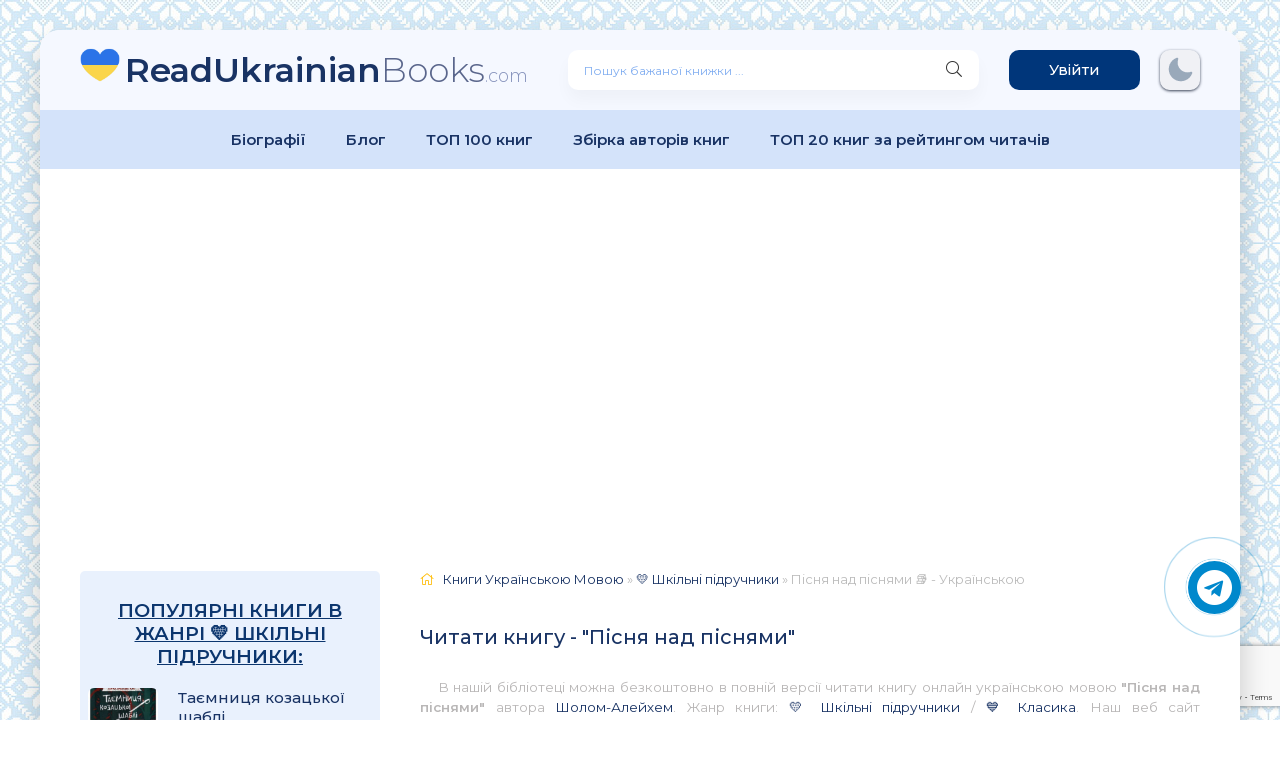

--- FILE ---
content_type: text/html; charset=utf-8
request_url: https://readukrainianbooks.com/294-pisnya-nad-pisnyamy.html
body_size: 14109
content:
<!DOCTYPE html>
<html lang="uk">
<head>
	<meta charset="utf-8">
<title>Пісня над піснями 📚 - Українською &raquo; Читати Книгу 📘 Онлайн Українською Мовою 💛💙 Безкоштовно</title>
<meta name="description" content="Пісня над піснями 📖 Сучасні книги українською мовою читати онлайн 💙💛 Улюблені популярні книги 💙💛 Читати Книгу 📘 Онлайн Українською Мовою Безкоштовно">
<meta name="keywords" content="Пісня над піснями,Шолом-Алейхем, книжки, книги, читати книги, читати книги онлайн, книги безкоштовно, книги українською">
<meta name="generator" content="DataLife Engine (http://dle-news.ru)">
<meta property="og:site_name" content="Читати Книгу 📘 Онлайн Українською Мовою 💛💙 Безкоштовно">
<meta property="og:type" content="article">
<meta property="og:title" content="Пісня над піснями">
<meta property="og:url" content="https://readukrainianbooks.com/294-pisnya-nad-pisnyamy.html">
<meta name="news_keywords" content="Список шкільної літератури 7 клас,Зарубіжна класика,Література 20 століття">
<meta property="og:image" content="https://readukrainianbooks.com/uploads/posts/books/2/9/4/pisnya-nad-pisnyamy.jpg">
<meta property="og:description" content="Шолом-Алейхем Шолом-Алейхем Шолом Алейхем ПІСНЯ ПІСЕНЬ -------------------------------------- Частина перша БУЗЯ Бузя — пестливе ім'я, створене з Естер-Люби: Люба-Любузя-Бузя... Вона старша за мене на один рік чи, може, на два, а нам обом нема ще й двадцяти років. Тепер сідайте, будь ласка, і">
<link rel="search" type="application/opensearchdescription+xml" href="https://readukrainianbooks.com/index.php?do=opensearch" title="Читати Книгу 📘 Онлайн Українською Мовою 💛💙 Безкоштовно">
<link rel="canonical" href="https://readukrainianbooks.com/294-pisnya-nad-pisnyamy.html">
<link rel="alternate" type="application/rss+xml" title="Читати Книгу 📘 Онлайн Українською Мовою 💛💙 Безкоштовно" href="https://readukrainianbooks.com/rss.xml">
    <meta name="viewport" content="width=device-width, initial-scale=1.0" />
    <link rel="stylesheet" type="text/css" href="/engine/classes/min/index.php?f=/templates/abooks/css/engine.css,/templates/abooks/css/styles.css" />
    <link rel="preconnect" href="https://fonts.googleapis.com">
	<link rel="preconnect" href="https://fonts.gstatic.com" crossorigin>    
    <link href="https://fonts.googleapis.com/css2?family=Montserrat:wght@300;400;500;600&display=swap&subset=cyrillic" rel="stylesheet">    
	<link rel="icon" href="/templates/abooks/images/favicon.ico" type="image/x-icon">
	<link rel="apple-touch-icon" sizes="180x180" href="/templates/abooks/images/apple-icon-180x180.png">
	<link rel="icon" type="image/png" sizes="192x192" href="/templates/abooks/images/android-icon-192x192.png">
	<link rel="icon" type="image/png" sizes="32x32" href="/templates/abooks/images/favicon-32x32.png">
	<link rel="icon" type="image/png" sizes="16x16" href="/templates/abooks/images/favicon-16x16.png">
	<link rel="manifest" href="/manifest.json">
    <meta name="msapplication-TileColor" content="#ffffff">
    <meta name="msapplication-TileImage" content="/templates/abooks/images/ms-icon-144x144.png">
	<meta name="theme-color" content="#ffffff">
    
    <script type="application/ld+json">{ "@context": "https://schema.org", "@type": "WebSite", "name": "Читати Книгу Онлайн Українською Мовою Безкоштовно", "url": "https://readukrainianbooks.com/", "description": "Сучасні книги українською мовою читати онлайн. Улюблені книги, любовні романи, популярні книги, класика. Цікаві книги для дітей українською мовою.", "image": { "@type": "ImageObject", "url": "https://readukrainianbooks.com/templates/abooks/images/logo.png" }, "sameAs": [ "https://t.me/ukrainianbooks", "https://www.pinterest.com/ReadUkrainianBooks", "https://twitter.com/ReadUkrainian", "https://www.facebook.com/Audioknigionlinefree" ], "publisher": { "@type": "Organization", "name": "Read Ukrainian Books", "logo": { "@type": "ImageObject", "url": "https://readukrainianbooks.com/templates/abooks/images/logo.png" } } }</script>
	<script src="https://jsc.adskeeper.com/site/1049184.js" async></script>
    <link rel="stylesheet" href="https://cdnjs.cloudflare.com/ajax/libs/font-awesome/4.7.0/css/font-awesome.min.css">
 	<meta name="p:domain_verify" content="76a94cb2dcbfd2097707f0494c5413ce"/>  
</head>
<body>
    <div class="wrap">		
		<div class="wrap-main wrap-center">	
			<header class="header fx-row fx-middle">
                <a href="/" class="logo nowrap"><span>ReadUkrainian</span>Books<span class="logo-domain">.com</span></a>
				<div class="search-wrap fx-1"><form id="quicksearch" method="post"><input type="hidden" name="do" value="search" /><input type="hidden" name="subaction" value="search" /><div class="search-box"><input id="story" name="story" placeholder="Пошук бажаної книжки ..." type="text" /><button type="submit" class="search-btn" aria-label="Пошук книги"><span class="fal fa-search"></span></button></div></form></div>
				<div class="header-btn btn js-login">Увійти</div> 
                <noindex><div class="darkmodetext"><div class="nodark" href="#" onclick="setDynCSS('/templates/abooks/css/styles.css')"></div><div class="darkmode" href="#" onclick="setDynCSS('/templates/abooks/css/styles-dark.css')"></div></div></noindex>
              	<div class="btn-menu hidden"><span class="fal fa-bars"></span></div>
			</header>
            <div class="menu-2"><ul class="menu"><li><a href="/biografii/">Біографії</a></li><li><a href="/blog/">Блог</a></li><li><a href="/top-100.html">ТОП 100 книг</a></li><li><a href="/tags/">Збірка авторів книг</a></li><li><a href="/top20rating.html">ТОП 20 книг за рейтингом читачів</a></li></ul></div>            
            
                        
            <div class="adv banner"><style> div[data-widget-id="1846527"] { min-height: 300px; } </style> 
<div data-type="_mgwidget" data-widget-id="1846527"></div> 
<script>(function(w,q){w[q]=w[q]||[];w[q].push(["_mgc.load"])})(window,"_mgq");</script></div>
            
			<div class="cols fx-row">
				<aside class="sidebar">
					<div class="side-nav">
                        <div class="sidebar"><div class="side-box to-mob"><div class="side-bt">Популярні книги в жанрі 💛 Шкільні підручники:</div><div class="side-bc"><a class="side-popular-item fx-row" href="https://readukrainianbooks.com/1-tayemnytsya-kozatskoyi-shabli.html">
	<div class="side-popular-item-img img-fit">
		<img data-src="/uploads/posts/books/1/tayemnytsya-kozatskoyi-shabli.jpg" alt="Таємниця козацької шаблі - Читати Книгу (читати книги) 📘 Онлайн Українською Мовою 💙💛 Безкоштовно. Скачати книги у форматі PDF, EPUB, FB2 українською">
    </div>
	<div class="side-popular-item-desc fx-1 fx-col fx-between">
		<div class="side-popular-item-title fx-1">Таємниця козацької шаблі</div>
		<div class="side-popular-item-info">
            
            <span class="fa fa-book"></span> 
            <div class="short-meta-item"><span class="fal fa-eye"></span> 17 633</div>
        </div>
	</div>
</a><a class="side-popular-item fx-row" href="https://readukrainianbooks.com/147-charli-i-shokoladna-fabryka.html">
	<div class="side-popular-item-img img-fit">
		<img data-src="/uploads/posts/books/1/4/7/charli-i-shokoladna-fabryka.jpg" alt="Чарлі і шоколадна фабрика - Читати Книгу (читати книги) 📘 Онлайн Українською Мовою 💙💛 Безкоштовно. Скачати книги у форматі PDF, EPUB, FB2 українською">
    </div>
	<div class="side-popular-item-desc fx-1 fx-col fx-between">
		<div class="side-popular-item-title fx-1">Чарлі і шоколадна фабрика</div>
		<div class="side-popular-item-info">
            
            <span class="fa fa-book"></span> 
            <div class="short-meta-item"><span class="fal fa-eye"></span> 8 208</div>
        </div>
	</div>
</a></div></div></div>
                        <div class="side-box to-mob"><div class="side-bt">Жанри:</div><div class="side-bc fx-row"><ul class="nav-menu"><li><a href="https://readukrainianbooks.com/legke-chtivo/">💙 Легке чтиво</a></li><li><a href="https://readukrainianbooks.com/lyubovni-romani/">💛 Любовні романи</a></li><li><a href="https://readukrainianbooks.com/suchasna-proza/">💙 Сучасна проза</a></li><li><a href="https://readukrainianbooks.com/ezoterika/">💛 Езотерика</a></li><li><a href="https://readukrainianbooks.com/prigodnitski-knigi/">💙 Пригодницькі книги</a></li><li><a href="https://readukrainianbooks.com/shkilni-pidruchniki/">💛 Шкільні підручники</a></li><li><a href="https://readukrainianbooks.com/dim-simya/">💙 Дім, Сім&#039;я</a></li><li><a href="https://readukrainianbooks.com/fentezi/">💛 Фентезі</a></li><li><a href="https://readukrainianbooks.com/bojoviki/">💙 Бойовики</a></li><li><a href="https://readukrainianbooks.com/knigi-po-psixologii/">💛 Психологія</a></li><li><a href="https://readukrainianbooks.com/biznes-knigi/">💙 Бізнес-книги</a></li><li><a href="https://readukrainianbooks.com/samorozvitok-samovdoskonalennya/">💛 Саморозвиток, Самовдосконалення</a></li><li><a href="https://readukrainianbooks.com/klasika/">💙 Класика</a></li><li><a href="https://readukrainianbooks.com/publitsistika/">💛 Публіцистика</a></li><li><a href="https://readukrainianbooks.com/detectivi/">💙 Детективи</a></li><li><a href="https://readukrainianbooks.com/gumor/">💛 Гумор</a></li><li><a href="https://readukrainianbooks.com/fantastika/">💙 Фантастика</a></li><li><a href="https://readukrainianbooks.com/nauka-osvita/">💛 Наука, Освіта</a></li><li><a href="https://readukrainianbooks.com/dityachi/">💙 Дитячі книги</a></li><li><a href="https://readukrainianbooks.com/poetry/">💛 Поезія</a></li><li><a href="https://readukrainianbooks.com/drama/">💙 Драматургія</a></li><li><a href="https://readukrainianbooks.com/inshe/">💛 Інше</a></li><li><a href="https://readukrainianbooks.com/zarubizhna-literatura/">💙 Зарубіжна література</a></li><li><a href="https://readukrainianbooks.com/ljubovni-romani/">💛 Любовні романи</a></li><li><a href="https://readukrainianbooks.com/suchasnij-ljubovnij-roman/">💙 Сучасний любовний роман</a></li><li><a href="https://readukrainianbooks.com/detektiv/">💛 Детектив</a></li><li><a href="https://readukrainianbooks.com/zhinochij-roman/">💙 Жіночий роман</a></li><li><a href="https://readukrainianbooks.com/korotkij-ljubovnij-roman/">💛 Короткий любовний роман</a></li><li><a href="https://readukrainianbooks.com/erotika/">💙 Еротика</a></li><li><a href="https://readukrainianbooks.com/romantichna-erotika/">💛 Романтична еротика</a></li><li><a href="https://readukrainianbooks.com/ljubovne-fentezi/">💙 Любовне фентезі</a></li><li><a href="https://readukrainianbooks.com/ljubovna-fantastika/">💛 Любовна фантастика</a></li><li><a href="https://readukrainianbooks.com/erotichne-fentezi/">💙 Еротичне фентезі</a></li><li><a href="https://readukrainianbooks.com/naukova-fantastika/">💛 Наукова фантастика</a></li><li><a href="https://readukrainianbooks.com/rizne/">💙 Різне</a></li><li><a href="https://readukrainianbooks.com/molodizhna-proza/">💛 Молодіжна проза</a></li><li><a href="https://readukrainianbooks.com/pidlitkova-proza/">💙 Підліткова проза</a></li><li><a href="https://readukrainianbooks.com/detektivtriler/">💛 Детектив/Трилер</a></li><li><a href="https://readukrainianbooks.com/bojove-fentezi/">💙 Бойове фентезі</a></li><li><a href="https://readukrainianbooks.com/bojova-fantastika/">💛 Бойова фантастика</a></li><li><a href="https://readukrainianbooks.com/antiutopija/">💙 Антиутопія</a></li><li><a href="https://readukrainianbooks.com/istorichnij-ljubovnij-roman/">💛 Історичний любовний роман</a></li><li><a href="https://readukrainianbooks.com/istorichnij-roman/">💙 Історичний роман</a></li><li><a href="https://readukrainianbooks.com/miske-fentezi/">💛 Міське фентезі</a></li><li><a href="https://readukrainianbooks.com/triler/">💙 Трилер</a></li><li><a href="https://readukrainianbooks.com/ditjacha-literatura/">💛 Дитяча література</a></li><li><a href="https://readukrainianbooks.com/mistikazhahi/">💙 Містика/Жахи</a></li><li><a href="https://readukrainianbooks.com/poezija/">💛 Поезія</a></li><li><a href="https://readukrainianbooks.com/ne-hudozhnja-literatura/">💙 Не художня література</a></li><li><a href="https://readukrainianbooks.com/fanfik/">💛 Фанфік</a></li><li><a href="https://readukrainianbooks.com/postapokalipsis/">💙 Постапокаліпсис</a></li><li><a href="https://readukrainianbooks.com/erotichna-fantastika/">💛 Еротична фантастика</a></li><li><a href="https://readukrainianbooks.com/bojovik/">💙 Бойовик</a></li></ul></div></div>
                        <div class="adv banner"><div data-type="_mgwidget" data-widget-id="1846531"></div> 
<script>(function(w,q){w[q]=w[q]||[];w[q].push(["_mgc.load"])})(window,"_mgq");</script></div>                		
                                                
                    </div>
				</aside>
                <main class="main fx-1">
					                    
					
                     
                     
					<div class="speedbar nowrap"><span class="fal fa-home"></span><span itemscope itemtype="https://schema.org/BreadcrumbList"><span itemprop="itemListElement" itemscope itemtype="https://schema.org/ListItem"><meta itemprop="position" content="1"><a href="https://readukrainianbooks.com/" itemprop="item"><span itemprop="name">Книги Українською Мовою</span></a></span> » <span itemprop="itemListElement" itemscope itemtype="https://schema.org/ListItem"><meta itemprop="position" content="2"><a href="https://readukrainianbooks.com/shkilni-pidruchniki/" itemprop="item"><span itemprop="name">💛 Шкільні підручники</span></a></span> » Пісня над піснями 📚 - Українською</span></div><article class="article ignore-select" itemscope itemtype="http://schema.org/Article">
    <div class="short-header fx-row fx-middle"><h1 class="short-title fx-1">Читати книгу - "Пісня над піснями"</h1></div>
    <div class="orig-name">В нашій бібліотеці можна безкоштовно в повній версії читати книгу онлайн українською мовою <b>"Пісня над піснями"</b> автора <a href="https://readukrainianbooks.com/xfsearch/author/%D0%A8%D0%BE%D0%BB%D0%BE%D0%BC-%D0%90%D0%BB%D0%B5%D0%B9%D1%85%D0%B5%D0%BC/">Шолом-Алейхем</a>. Жанр книги: <a href="https://readukrainianbooks.com/shkilni-pidruchniki/">💛 Шкільні підручники</a> / <a href="https://readukrainianbooks.com/klasika/">💙 Класика</a>. Наш веб сайт ReadUkrainianBooks.com дає можливість читати повні версії улюблених книг на Вашому гаджеті (IPhone, Android) або комп’ютері абсолютно безкоштовно, без реєстрації та СМС. Також маєте можливість завантажити книги на свій гаджет у форматі <b>PDF, EPUB, FB2.</b> Файли електронних книг - це цифрові файли, які призначені для перегляду на спеціальних пристроях, що відомі як читальні пристрої для електронних книг.</div>
    
	<div class="fcols fx-row">
		<div class="fleft">
			<div class="fimg img-wide"><img data-src="/uploads/posts/books/2/9/4/pisnya-nad-pisnyamy.jpg" alt="Пісня над піснями - Читати Книгу (читати книги) Онлайн Українською Мовою Безкоштовно. Скачати книги у форматі PDF, EPUB, FB2 українською"></div>
            <br><div class="frate ignore-select" id="frate-294"><div class="rate-plus" id="pluss-294" onclick="doRateLD('plus', '294');"><span class="fa fa-thumbs-up"></span><span class="rcount"><span id="likes-id-294">0</span></span></div><div class="rate-minus" id="minuss-294" onclick="doRateLD('minus', '294');"><span class="fa fa-thumbs-down"></span><span class="rcount"><span id="dislikes-id-294">0</span></span></div><div class="rate-data"><span id="ratig-layer-294"><span class="ratingtypeplusminus ratingzero" >0</span></span><span id="vote-num-id-294">0</span></div></div>
            <br>
            <span class="fa fa-tags" style="font-size: 17px;"> <a href="https://readukrainianbooks.com/tags/%D0%A1%D0%BF%D0%B8%D1%81%D0%BE%D0%BA%20%D1%88%D0%BA%D1%96%D0%BB%D1%8C%D0%BD%D0%BE%D1%97%20%D0%BB%D1%96%D1%82%D0%B5%D1%80%D0%B0%D1%82%D1%83%D1%80%D0%B8%207%20%D0%BA%D0%BB%D0%B0%D1%81/">Список шкільної літератури 7 клас</a>, <a href="https://readukrainianbooks.com/tags/%D0%97%D0%B0%D1%80%D1%83%D0%B1%D1%96%D0%B6%D0%BD%D0%B0%20%D0%BA%D0%BB%D0%B0%D1%81%D0%B8%D0%BA%D0%B0/">Зарубіжна класика</a>, <a href="https://readukrainianbooks.com/tags/%D0%9B%D1%96%D1%82%D0%B5%D1%80%D0%B0%D1%82%D1%83%D1%80%D0%B0%2020%20%D1%81%D1%82%D0%BE%D0%BB%D1%96%D1%82%D1%82%D1%8F/">Література 20 століття</a></span> 
            <div class="comments__rate"></div>
        </div>
		<div class="fright fx-1 fx-col fx-between">
			<ul class="short-list"><li style="margin-bottom:20px"><span class="fa fa-book" style="font-size: 17px;"> Жанр:</span> <a href="https://readukrainianbooks.com/shkilni-pidruchniki/">💛 Шкільні підручники</a> / <a href="https://readukrainianbooks.com/klasika/">💙 Класика</a></li><li><span class="fa fa-pencil" style="font-size: 17px;"> Автор:</span> <a href="https://readukrainianbooks.com/xfsearch/author/%D0%A8%D0%BE%D0%BB%D0%BE%D0%BC-%D0%90%D0%BB%D0%B5%D0%B9%D1%85%D0%B5%D0%BC/">Шолом-Алейхем</a></li><li><span class="fal fa-eye" style="font-size: 17px;"></span> 592</li><li><span class="fal fa-comment-dots" style="font-size: 17px;"></span> 0</li><li><span class="fal fa-calendar-alt" style="font-size: 17px;"></span> 21.04.22</li><br></ul>            
            <div class="btns_download"></div>            
            <div class="ftext full-text cleasrfix">Електронна книга українською мовою «<b>Пісня над піснями</b>» була написана автором - <b><a href="https://readukrainianbooks.com/xfsearch/author/%D0%A8%D0%BE%D0%BB%D0%BE%D0%BC-%D0%90%D0%BB%D0%B5%D0%B9%D1%85%D0%B5%D0%BC/">Шолом-Алейхем</a></b>, яку Ви можете читати онлайн безкоштовно на телефонах або планшетах. Є можливість скачати книгу у <b>форматі PDF, EPUB (електронне видання), FB2 (FictionBook 2.0)</b> та читати книгу на Вашому гаджеті. Бібліотека сучасних українських письменників <b>"ReadUkrainianBooks.com"</b>. Ця книга є найпопулярнішою у жанрі для сучасного читача, та займає перші місця серед усієї колекції творів (книг) у категорії "<a href="https://readukrainianbooks.com/shkilni-pidruchniki/">💛 Шкільні підручники</a> / <a href="https://readukrainianbooks.com/klasika/">💙 Класика</a>".</div>
            <div class="inbook-btnlst"><a href="#part1" class="short-btn btn" style="margin-bottom:15px" aria-label="Читати книгу онлайн ukrainianaudiobooks.com">Читати книгу</a></div>
        </div>
        <div class="cos-net"><span class="cos-text">Поділитися книгою "Пісня над піснями" в соціальних мережах:&nbsp;</span><div class="fshare"><span class="fab fa-facebook-f" data-id="fb"></span><span class="fab fa-twitter" data-id="tw"></span><span class="fas fa-paper-plane" data-id="tlg"></span><span class="fab fa-whatsapp" data-id="wts"></span></div></div>      
	</div>
    <div class="ftext full-text cleasrfix"><div class="ltext icon-left"><div class="nav-title"><h2>Анотація (короткий опис) до книги онлайн "Пісня над піснями" українською мовою</h2></div></div><div class="shortstory-text"><i class="fa fa-quote-left fa-3x fa-pull-left fa-border" aria-hidden="true"></i><p>«Пісня над піснями» — один із найвизначніших творів шолом-алейхема, єврейського письменника, драматурга, одного з основоположників сучасної художньої літератури мовою їдиш.</p></div></div>
        
    <div id="part1" class="ftext full-text cleasrfix" id="fullstory-text">        
    	<div class="controls"><div class="block"><p>Шрифт:</p><div class="fontdown" title="Менше">-</div><div class="fontup" title="Більше">+</div></div><div class="block"><select><option value="Georgia">Georgia</option><option value="Tahoma">Tahoma</option><option value="Arial">Arial</option><option value="Verdana">Verdana</option><option value="Symbol">Symbol</option></select><p>Інтервал:</p><div class="intdown" title="Менше">-</div><div class="intup" title="Більше">+</div></div><div class="block marks"><p>Добавити в закладку:</p><div data-id="294" title="Поставити закладку" class="mark">Добавити</div></div></div>
        <div class="storenumber ftext"><!--noindex-->
<div class="clr"></div>
<div class="bottom-nav clr ignore-select" id="bottom-nav">
	<div class="pagi-nav clearfix">
		
		<span class="navigation"><span>1</span> <a href="https://readukrainianbooks.com/page-2-294-pisnya-nad-pisnyamy.html">2</a> <span class="nav_ext">...</span> <a href="https://readukrainianbooks.com/page-16-294-pisnya-nad-pisnyamy.html">16</a></span>
		<span class="pnext"><a href="https://readukrainianbooks.com/page-2-294-pisnya-nad-pisnyamy.html"><span class="fa fa-angle-double-right"></span></a></span>
	</div>
</div>
<div class="to-page">
    <span>Перейти на сторінку: </span><select onchange="if (this.value) window.location.href=this.value">
					<option selected value="https://readukrainianbooks.com/page-1-294-pisnya-nad-pisnyamy.html">1</option><option  value="https://readukrainianbooks.com/page-2-294-pisnya-nad-pisnyamy.html">2</option><option  value="https://readukrainianbooks.com/page-3-294-pisnya-nad-pisnyamy.html">3</option><option  value="https://readukrainianbooks.com/page-4-294-pisnya-nad-pisnyamy.html">4</option><option  value="https://readukrainianbooks.com/page-5-294-pisnya-nad-pisnyamy.html">5</option><option  value="https://readukrainianbooks.com/page-6-294-pisnya-nad-pisnyamy.html">6</option><option  value="https://readukrainianbooks.com/page-7-294-pisnya-nad-pisnyamy.html">7</option><option  value="https://readukrainianbooks.com/page-8-294-pisnya-nad-pisnyamy.html">8</option><option  value="https://readukrainianbooks.com/page-9-294-pisnya-nad-pisnyamy.html">9</option><option  value="https://readukrainianbooks.com/page-10-294-pisnya-nad-pisnyamy.html">10</option><option  value="https://readukrainianbooks.com/page-11-294-pisnya-nad-pisnyamy.html">11</option><option  value="https://readukrainianbooks.com/page-12-294-pisnya-nad-pisnyamy.html">12</option><option  value="https://readukrainianbooks.com/page-13-294-pisnya-nad-pisnyamy.html">13</option><option  value="https://readukrainianbooks.com/page-14-294-pisnya-nad-pisnyamy.html">14</option><option  value="https://readukrainianbooks.com/page-15-294-pisnya-nad-pisnyamy.html">15</option><option  value="https://readukrainianbooks.com/page-16-294-pisnya-nad-pisnyamy.html">16</option>
					</select>    
</div>
<!--/noindex--></div>
        <div class="adv banner"><style> div[data-widget-id="1846529"] { min-height: 300px; } </style> 
<div data-type="_mgwidget" data-widget-id="1846529"></div> 
<script>(function(w,q){w[q]=w[q]||[];w[q].push(["_mgc.load"])})(window,"_mgq");</script></div>
        <div id="texts"> Шолом-Алейхем    Шолом-Алейхем   <p>Шолом Алейхем</p> <p>ПІСНЯ ПІСЕНЬ</p> <p>--------------------------------------</p> <p>Частина перша</p> <p>БУЗЯ</p> <p>Бузя — пестливе ім'я, створене з Естер-Люби: Люба-Любузя-Бузя... Вона старша за мене на один рік чи, може, на два, а нам обом нема ще й двадцяти років. Тепер сідайте, будь ласка, і підрахуйте, скільки мені років і скільки їй. Та це, зрештою, не має значення. Я краще розповім вам коротенько її біографію.</p> <p>Мій старший брат Беня жив на селі, орендував млин, умів стріляти з рушниці, їздити верхи на коні і плавати, як чортяка. Одного разу влітку купався він у річці і потонув. Про нього сказано у приказці: "Всі гарні плавці потопають". По ньому залишилися млин, двоє коней, молода вдова з однією дитиною. Млина передали комусь іншому, коней спродали, молода вдова вийшла заміж і поїхала десь далеко, а дитину привезли до нас.</p> <p>То була Бузя.</p> <p>Що батько любить Бузю, як рідну дитину, і що мати тремтить над нею, як над єдиною дочкою, — це легко зрозуміти. Вони знайшли в ній розраду від великого горя. А я? Чому, як прийду з школи і не знайду Бузі, мені їжа не лізе в горло? А як Бузя приходить, стає світло в усіх куточках? А як Бузя звертається до мене, я опускаю очі? А як Бузя глузує з мене, я плачу? А як Бузя...</p> <p>Я довго чекав, коли нарешті прийде любе, жадане свято пасхи. Тоді я буду вільний. Гратиму з Бузею в горіхи, бігатиму по подвір'ю, ходитиму до річки. Там я їй покажу, як пускають "каченят" на воду. Коли я їй кажу про що, вона мені не вірить, вона сміється. Взагалі Бузя не вірить мені ні на крихту. Тобто вона мені нічого не каже, тільки сміється. А я не люблю, коли сміються з мене. Бузя не вірить, що я можу видряпатись на найвище дерево (якби тільки схотів!). Бузя не вірить, що я вмію стріляти (якби тільки мав з чого!). Нехай лишень настане пасха, люба, жадана пасха, коли вже можна буде гратися надворі, на свіжому повітрі, не перед очима в батьків, — я їй покажу такі штуки, що вона аж зачудується.</p> <p>Настало любе, жадане свято пасхи.</p> <p>Нас обох одягли на свято у царське вбрання. Все, що було на нас, мінилось, блищало і шелестіло. Я дивлюсь на Бузю і згадую "Пісню пісень", яку вивчав перед пасхою з учителем у школі, згадую стих за стихом: "Прекрасна ти, подруго моя, — о, яка ж їй гарна! Очі твої, як у голубки, волосся — мов стадо кіз, що зісковзують з гори Галаадської, зубки в тебе — мов отара білих ягнят, що з річки виходять, одно в одно, губки — пурпурова стрічка, мова твоя, як мед, солодка".</p> <p>Скажіть мені, будь ласка, чому, коли дивишся на Бузю, мусиш згадати "Пісню пісень?" Чому, коли вивчаєш "Пісню пісень", спадає на думку Бузя?</p> <p>Чудовий переддень пасхи. Сонячна година. Тепле повітря.</p> <p>— Підемо?</p> <p>Так каже мені Бузя, і я почуваю, що мені пашить обличчя. Мати не пошкодувала нам горіхів. Повні кишені горіхів. Проте вона наказала нам, щоб ми тепер, перед пасхальною вечерею, не сміли лузати горіхи. Гратися в горіхи — скільки душі завгодно Ми виходимо з дому. Горіхи торохкотять. Надворі добре. Надворі любо. Сонце вже близько крайнеба, дивиться вниз на околиці міста. Широко, просторо і привільне навколо. Де-не-де на горі, що ген за синагогою, визирає травичка, зелена, свіжа, тремтлива. З вереском і цвіріньканням пролітає над нашими головами струнка зграя маленьких ластівок, і знову згадується мені "Пісня пісень": "Паростки-травичка вже з'явилася на землі, пора соловейка настала, і голос першої літньої пташки залунав у нашій країні". Я почуваю себе напрочуд легким. Мені здається, що я маю крила: ось знімусь і полечу...</p> <p>З міста долинає дивний гомін. Шумить. Вирує. Гуде. Переддень пасхи! Чудова, ясна година. Теплінь надворі.</p> <p>У цю мить весь світ набуває в моїх очах зовсім іншого вигляду. Наш двір — замок. Наша хата — палац. Я — принц. Бузя — принцеса. Колоди, понакидані біля хати, — кедри й буки, що згадуються в "Пісні пісень". Кішка, яка лежить коло дверей і гріється на сонці — одна з польових ланей, що згадуються в "Пісні пісень". Горбок, що ген за синагогою, це гора Ліван, теж із "Пісні пісень". Жінки й дівчата, які стоять на подвір'ях, миють посуд, готуються до пасхи, — дочки Єрусалима, про яких згадується в "Пісні пісень". Все-все з "Пісні пісень".</p> <p>Я йду, руки в кишенях, потрушую горіхами. Горіхи торохтять. Бузя йде зі мною, не відстає ні на крок. Я не можу ходити поволі, мене підносить у повітря. Мені хочеться летіти, линути, ширяти мов орел. Я пускаюсь бігом. Бузя біжить за мною. Я стрибаю на колоди, з одної колоди на іншу. Бузя стрибає зі мною разом. Я на колоду — вона на колоду. Я вниз — вона вниз. Хто перший стомиться? Я вгадав.</p> <p>— Доки це будемо стрибати?</p> <p>Так каже мені Бузя. А я відповідаю їй мовою "Пісні пісень":</p> <p>"Поки день холодом дише, і тіні простягаються". Ха-ха-ха! Ти втомилась, а я — ні!</p>  </div>
        <div class="adv banner"><style> div[data-widget-id="1846530"] { min-height: 300px; } </style> 
<div data-type="_mgwidget" data-widget-id="1846530"></div> 
<script>(function(w,q){w[q]=w[q]||[];w[q].push(["_mgc.load"])})(window,"_mgq");</script></div>
        <div class="storenumber"><!--noindex-->
<div class="clr"></div>
<div class="bottom-nav clr ignore-select" id="bottom-nav">
	<div class="pagi-nav clearfix">
		
		<span class="navigation"><span>1</span> <a href="https://readukrainianbooks.com/page-2-294-pisnya-nad-pisnyamy.html">2</a> <span class="nav_ext">...</span> <a href="https://readukrainianbooks.com/page-16-294-pisnya-nad-pisnyamy.html">16</a></span>
		<span class="pnext"><a href="https://readukrainianbooks.com/page-2-294-pisnya-nad-pisnyamy.html"><span class="fa fa-angle-double-right"></span></a></span>
	</div>
</div>
<div class="to-page">
    <span>Перейти на сторінку: </span><select onchange="if (this.value) window.location.href=this.value">
					<option selected value="https://readukrainianbooks.com/page-1-294-pisnya-nad-pisnyamy.html">1</option><option  value="https://readukrainianbooks.com/page-2-294-pisnya-nad-pisnyamy.html">2</option><option  value="https://readukrainianbooks.com/page-3-294-pisnya-nad-pisnyamy.html">3</option><option  value="https://readukrainianbooks.com/page-4-294-pisnya-nad-pisnyamy.html">4</option><option  value="https://readukrainianbooks.com/page-5-294-pisnya-nad-pisnyamy.html">5</option><option  value="https://readukrainianbooks.com/page-6-294-pisnya-nad-pisnyamy.html">6</option><option  value="https://readukrainianbooks.com/page-7-294-pisnya-nad-pisnyamy.html">7</option><option  value="https://readukrainianbooks.com/page-8-294-pisnya-nad-pisnyamy.html">8</option><option  value="https://readukrainianbooks.com/page-9-294-pisnya-nad-pisnyamy.html">9</option><option  value="https://readukrainianbooks.com/page-10-294-pisnya-nad-pisnyamy.html">10</option><option  value="https://readukrainianbooks.com/page-11-294-pisnya-nad-pisnyamy.html">11</option><option  value="https://readukrainianbooks.com/page-12-294-pisnya-nad-pisnyamy.html">12</option><option  value="https://readukrainianbooks.com/page-13-294-pisnya-nad-pisnyamy.html">13</option><option  value="https://readukrainianbooks.com/page-14-294-pisnya-nad-pisnyamy.html">14</option><option  value="https://readukrainianbooks.com/page-15-294-pisnya-nad-pisnyamy.html">15</option><option  value="https://readukrainianbooks.com/page-16-294-pisnya-nad-pisnyamy.html">16</option>
					</select>    
</div>
<!--/noindex--></div>        
    </div>       
    <div class="ftext full-text cleasrfix"><div class="ltext icon-left"><p class="fas fa-exclamation-circle"><strong>&nbsp;Увага!</strong></p><p>Сайт зберігає кукі вашого браузера. Ви зможете в будь-який момент зробити закладку та продовжити читання книги <b>«Пісня над піснями»</b>, після закриття браузера.</p></div></div>
    <div class="frels sect_fullstory"><div class="carou-title" style="color:black"><h3>Подібні книжки до книжки «Пісня над піснями» жанру - <a href="https://readukrainianbooks.com/shkilni-pidruchniki/">💛 Шкільні підручники</a> / <a href="https://readukrainianbooks.com/klasika/">💙 Класика</a>:</h3></div><br><div class="carou-content"><div class="owl-carousel" id="owl-rels"><div class="popular-item">
	<a class="popular-item-img img-fit" href="https://readukrainianbooks.com/82-muha-j-bdzhola.html">
		<div class="popular-item-title anim">Муха й Бджола</div>
		<img data-src="/uploads/posts/books/8/2/muha-j-bdzhola.jpg" alt="Муха й Бджола - Читати Книгу (читати книги) 📘 Онлайн Українською Мовою 💙💛 Безкоштовно. Скачати книги у форматі PDF, EPUB, FB2 українською">
	</a>
</div><div class="popular-item">
	<a class="popular-item-img img-fit" href="https://readukrainianbooks.com/142-skorocheno-dorogoyu-tsinoyu.html">
		<div class="popular-item-title anim">Скорочено Дорогою ціною</div>
		<img data-src="/uploads/posts/books/1/4/2/skorocheno-dorogoyu-tsinoyu.jpg" alt="Скорочено Дорогою ціною - Читати Книгу (читати книги) 📘 Онлайн Українською Мовою 💙💛 Безкоштовно. Скачати книги у форматі PDF, EPUB, FB2 українською">
	</a>
</div></div></div></div>
    <div class="fcomms sect_fullstory"><div class="carou-title" style="color:black"><span class="fal fa-comment-dots"></span>Коментарі та відгуки (0) до книги "Пісня над піснями"</div><div class="sect-content" id="full-comms"><form  method="post" name="dle-comments-form" id="dle-comments-form" ><div class="add-comms sect-bg" id="add-comms">
	
	<div class="ac-inputs fx-row">
		<input type="text" maxlength="35" name="name" id="name" placeholder="Ваше ім'я" />
		<input type="text" maxlength="35" name="mail" id="mail" placeholder="Ваш e-mail (необов'язково)" />
	</div>
	
	<div class="ac-textarea"><div class="bb-editor">
<textarea name="comments" id="comments" cols="70" rows="10"></textarea>
</div></div>			
	
	<div class="ac-protect">
		
		
		
		<div class="form-item clearfix imp">
			<label>Введіть два слова з зображення:</label>
			<div class="form-secur">
				
			</div>
		</div>
		
	</div>
	
	<div class="ac-submit">
		<button name="submit" type="submit">Додати коментар</button>
	</div>	
</div><input type="hidden" name="g-recaptcha-response" id="g-recaptcha-response" data-key="6LenT7AfAAAAALyIBXv3qkNSRIKcWeOQP2f01473" value=""><script src="https://www.google.com/recaptcha/api.js?render=6LenT7AfAAAAALyIBXv3qkNSRIKcWeOQP2f01473"></script><script>grecaptcha.ready(function() {grecaptcha.execute('6LenT7AfAAAAALyIBXv3qkNSRIKcWeOQP2f01473', {action: 'comments'}).then(function(token) {$('#g-recaptcha-response').val(token);});});</script>
		<input type="hidden" name="subaction" value="addcomment">
		<input type="hidden" name="post_id" id="post_id" value="294"><input type="hidden" name="user_hash" value="78908129f5611b4d8b598e3e519f9d968bad4b39"></form>
<div id="dle-ajax-comments"></div>
<!--dlenavigationcomments--></div></div>
</article><div class="adv banner"><style> div[data-widget-id="1846530"] { min-height: 300px; } </style> 
<div data-type="_mgwidget" data-widget-id="1846530"></div> 
<script>(function(w,q){w[q]=w[q]||[];w[q].push(["_mgc.load"])})(window,"_mgq");</script></div>                    
                    

				</main>
            </div>            
            <footer class="footer fx-row fx-middle"><div class="footer-copyright fx-1"><div style="margin-left:20px;">© 2022 - 2026 ReadUkrainianBooks.com</div></div><div class="mail-footer"><a href="/pravovlasnukam.html">Правовласникам</a> | <a href="/top-100.html">ТОП 100</a> | <a href="/pravula-na-sayti.html">Правила</a> | <a href="/privacy-policy.html" class="btn-accent centered-content">Політика конфіденційності</a> | <a href="/tags/">Збірка авторів книг</a></div><div class="mail-footer">💌 Пошта для зв'язку: <a href="/cdn-cgi/l/email-protection" class="__cf_email__" data-cfemail="90f2fffffbe2f5f1f4f9fef6ffd0f7fdf1f9fcbef3fffd">[email&#160;protected]</a></div></footer>            
		</div>
	</div>


<div class="login-box not-logged hidden">
	<div class="login-close"><span class="fal fa-times"></span></div>
	<form method="post">
		<div class="login-title title">Авторизація</div>
		<div class="login-avatar"><span class="fal fa-user"></span></div>
		<div class="login-input"><input type="text" name="login_name" id="login_name" placeholder="Ваш логін"/></div>
		<div class="login-input"><input type="password" name="login_password" id="login_password" placeholder="Ваш пароль" /></div>
		<div class="login-check">
			<label for="login_not_save">
				<input type="checkbox" name="login_not_save" id="login_not_save" value="1"/>
				<span>Запам'ятати</span>
			</label> 
		</div>
		<div class="login-btn"><button onclick="submit();" type="submit" title="Вхід">Ввійти на сайт</button></div>
		<input name="login" type="hidden" id="login" value="submit" />
		<div class="login-btm fx-row">
			<a href="/?do=register" class="log-register">Реєстрація</a>
			<a href="https://readukrainianbooks.com/index.php?do=lostpassword">Відновити пароль</a>
		</div>
	<!--	<div class="login-soc-title">Або увійти через:</div>
		<div class="login-soc-btns">			
					
						
		</div> -->
	</form>
</div>


<script data-cfasync="false" src="/cdn-cgi/scripts/5c5dd728/cloudflare-static/email-decode.min.js"></script><script src="/engine/classes/min/index.php?g=general3&amp;v=c714e"></script>
<script src="/engine/classes/min/index.php?f=engine/classes/js/jqueryui3.js,engine/classes/js/dle_js.js,engine/classes/js/lazyload.js&amp;v=c714e" defer></script>
<script src="/templates/abooks/js/libs.js"></script>
<link id="dyncss" rel="stylesheet" type="text/css" href="/templates/abooks/css/styles.css">
<script type="text/javascript">function setDynCSS(e){if(!arguments.length&&!(e=(e=document.cookie.match(/\bdyncss=([^;]*)/))&&e[1]))return"";document.getElementById("dyncss").href=e;var t=new Date;return t.setFullYear(t.getFullYear()+1),document.cookie=["dyncss=",e,";expires=",t.toGMTString(),";path=/;"].join(""),e}setDynCSS()</script>

    <script> 
        $(document).ready(function(){
                $('.controls .fontup').click(function(){
                        var fontsize = parseInt($('#texts').css('font-size'))+1;
                        $('#texts').css('font-size',fontsize + 'px'); 
                        $('#texts *').css('font-size',fontsize + 'px'); 
                        $('#texts .title').css('font-size',fontsize + 2 + 'px'); 
                        $('#texts .title *').css('font-size',fontsize + 2 + 'px'); 
                        $.cookie('fontsize', fontsize+1, { expires: 365, path: '/' });
                });
                $('.controls .fontdown').click(function(){
                        var fontsize = parseInt($('#texts').css('font-size'))-1;
                        $('#texts').css('font-size',fontsize + 'px'); 
                        $('#texts *').css('font-size',fontsize + 'px'); 
                        $('#texts .title').css('font-size',fontsize + 2 + 'px'); 
                        $('#texts .title *').css('font-size',fontsize + 2 + 'px'); 
                        $.cookie('fontsize', fontsize-1, { expires: 365, path: '/' });
                });
                $('.controls select').on('change', function (e) {
                        $('#texts').css('font-family',this.value); 
                        $.cookie('fontfamily', this.value, { expires: 365, path: '/' });

                });
                $('.controls .intup').click(function(){
                        var fontint = parseInt($('#texts').css('line-height'))+1;
                        $('#texts').css('line-height',fontint + 'px'); 
                        $('#texts *').css('line-height',fontint + 'px'); 
                        $('#texts .title').css('line-height',fontint + 6 + 'px'); 
                        $('#texts .title *').css('line-height',fontint + 6 + 'px'); 
                        $.cookie('fontint', fontint+1, { expires: 365, path: '/' });
                });
                $('.controls .intdown').click(function(){
                        var fontint = parseInt($('#texts').css('line-height'))-1;
                        $('#texts').css('line-height',fontint + 'px'); 
                        $('#texts *').css('line-height',fontint + 'px'); 
                        $('#texts .title').css('line-height',fontint + 6 + 'px'); 
                        $('#texts .title *').css('line-height',fontint + 6 + 'px'); 
                        $.cookie('fontint', fontint-1, { expires: 365, path: '/' });	
                });
                $('.controls .mark').click(function(){			 
                        $.cookie($('.controls .mark').data('id'), window.location.href, { expires: 365, path: '/' });
                        $('.controls .marks').fadeOut();	
                });
                $('.controls .unmark').click(function(){
                        var newsid = $('.controls .mark').data('id');
                        window.location.href = $('.controls .unmark').data('url');
                });
        });
    </script>
	
    <script>
<!--
var dle_root       = '/';
var dle_admin      = '';
var dle_login_hash = '78908129f5611b4d8b598e3e519f9d968bad4b39';
var dle_group      = 5;
var dle_skin       = 'abooks';
var dle_wysiwyg    = '-1';
var quick_wysiwyg  = '2';
var dle_min_search = '2';
var dle_act_lang   = ["Так", "Ні", "Увести", "Скасувати", "Зберегти", "Видалити", "Завантаження. Будь ласка, зачекайте..."];
var menu_short     = 'Швидке редагування';
var menu_full      = 'Повне редагування';
var menu_profile   = 'Перегляд профілю';
var menu_send      = 'Надіслати повідомлення';
var menu_uedit     = 'Адмінцентр';
var dle_info       = 'Інформація';
var dle_confirm    = 'Підтвердження';
var dle_prompt     = 'Уведення інформації';
var dle_req_field  = ["Заповніть поле з ім’ям", "Заповніть поле з повідомленням", "Заповніть поле з темою повідомлення"];
var dle_del_agree  = 'Ви певні, що хочете видалити? Цю дію неможливо буде скасувати';
var dle_spam_agree = 'Ви певні, що хочете позначити користувача як спамера? Це призведе до видалення всіх його коментарів';
var dle_c_title    = 'Надсилання скарги';
var dle_complaint  = 'Зазначте текст Вашої скарги для адміністрації:';
var dle_mail       = 'Ваша адреса е-пошти:';
var dle_big_text   = 'Виділено завеликий клаптик тексту.';
var dle_orfo_title = 'Зазначте коментар для адміністрації до знайденої помилки на сторінці:';
var dle_p_send     = 'Надіслати';
var dle_p_send_ok  = 'Сповіщення вдало надіслано';
var dle_save_ok    = 'Зміни вдало збережено. Оновити сторінку?';
var dle_reply_title= 'Відповідь на коментар';
var dle_tree_comm  = '0';
var dle_del_news   = 'Видалити статтю';
var dle_sub_agree  = 'Ви певні, що хочете підписатися на коментарі до цієї публікації?';
var dle_captcha_type  = '2';
var dle_share_interesting  = ["Поділитися посиланням на виділений текст", "Твіттер", "Facebook", "Вконтакті", "Пряме посилання:", "Натисніть правою клавішею миші і виберіть «Копіювати посилання»"];
var DLEPlayerLang     = {prev: 'Попередній',next: 'Наступний',play: 'Відтворити',pause: 'Пауза',mute: 'Вимкнути звук', unmute: 'Увімкнути звук', settings: 'Налаштування', enterFullscreen: 'На повний екран', exitFullscreen: 'Вимкнути повноекранний режим', speed: 'Швидкість', normal: 'Звичайна', quality: 'Якість', pip: 'Режим PiP'};
var allow_dle_delete_news   = false;

jQuery(function($){
$('#dle-comments-form').submit(function() {
	doAddComments();
	return false;
});
});
//-->
</script>
    <div data-type="_mgwidget" data-widget-id="1846525"></div> 
<script>(function(w,q){w[q]=w[q]||[];w[q].push(["_mgc.load"])})(window,"_mgq");</script>	
	<div data-type="_mgwidget" data-widget-id="1846524"> </div> 
<script>(function(w,q){w[q]=w[q]||[];w[q].push(["_mgc.load"])})(window,"_mgq"); </script>
    <a href="https://t.me/ukrainianbooks/" target="_blank" title="Підписатися на наш канал" rel="noopener noreferrer nofollow"><div class="telegram-button"><i class="fa fa-telegram"></i></div></a>
    <script async src="https://www.googletagmanager.com/gtag/js?id=G-JER9EHTV4R"></script>
	<script>window.dataLayer = window.dataLayer || [];function gtag(){dataLayer.push(arguments);}gtag('js', new Date());gtag('config', 'G-JER9EHTV4R');</script>
<script defer src="https://static.cloudflareinsights.com/beacon.min.js/vcd15cbe7772f49c399c6a5babf22c1241717689176015" integrity="sha512-ZpsOmlRQV6y907TI0dKBHq9Md29nnaEIPlkf84rnaERnq6zvWvPUqr2ft8M1aS28oN72PdrCzSjY4U6VaAw1EQ==" data-cf-beacon='{"version":"2024.11.0","token":"2d6407402ecc45f4a06fb698f22f907b","r":1,"server_timing":{"name":{"cfCacheStatus":true,"cfEdge":true,"cfExtPri":true,"cfL4":true,"cfOrigin":true,"cfSpeedBrain":true},"location_startswith":null}}' crossorigin="anonymous"></script>
</body>
</html>
<!-- DataLife Engine Copyright SoftNews Media Group (http://dle-news.ru) -->


--- FILE ---
content_type: text/html; charset=utf-8
request_url: https://www.google.com/recaptcha/api2/anchor?ar=1&k=6LenT7AfAAAAALyIBXv3qkNSRIKcWeOQP2f01473&co=aHR0cHM6Ly9yZWFkdWtyYWluaWFuYm9va3MuY29tOjQ0Mw..&hl=en&v=PoyoqOPhxBO7pBk68S4YbpHZ&size=invisible&anchor-ms=20000&execute-ms=30000&cb=74so64xucjp4
body_size: 48770
content:
<!DOCTYPE HTML><html dir="ltr" lang="en"><head><meta http-equiv="Content-Type" content="text/html; charset=UTF-8">
<meta http-equiv="X-UA-Compatible" content="IE=edge">
<title>reCAPTCHA</title>
<style type="text/css">
/* cyrillic-ext */
@font-face {
  font-family: 'Roboto';
  font-style: normal;
  font-weight: 400;
  font-stretch: 100%;
  src: url(//fonts.gstatic.com/s/roboto/v48/KFO7CnqEu92Fr1ME7kSn66aGLdTylUAMa3GUBHMdazTgWw.woff2) format('woff2');
  unicode-range: U+0460-052F, U+1C80-1C8A, U+20B4, U+2DE0-2DFF, U+A640-A69F, U+FE2E-FE2F;
}
/* cyrillic */
@font-face {
  font-family: 'Roboto';
  font-style: normal;
  font-weight: 400;
  font-stretch: 100%;
  src: url(//fonts.gstatic.com/s/roboto/v48/KFO7CnqEu92Fr1ME7kSn66aGLdTylUAMa3iUBHMdazTgWw.woff2) format('woff2');
  unicode-range: U+0301, U+0400-045F, U+0490-0491, U+04B0-04B1, U+2116;
}
/* greek-ext */
@font-face {
  font-family: 'Roboto';
  font-style: normal;
  font-weight: 400;
  font-stretch: 100%;
  src: url(//fonts.gstatic.com/s/roboto/v48/KFO7CnqEu92Fr1ME7kSn66aGLdTylUAMa3CUBHMdazTgWw.woff2) format('woff2');
  unicode-range: U+1F00-1FFF;
}
/* greek */
@font-face {
  font-family: 'Roboto';
  font-style: normal;
  font-weight: 400;
  font-stretch: 100%;
  src: url(//fonts.gstatic.com/s/roboto/v48/KFO7CnqEu92Fr1ME7kSn66aGLdTylUAMa3-UBHMdazTgWw.woff2) format('woff2');
  unicode-range: U+0370-0377, U+037A-037F, U+0384-038A, U+038C, U+038E-03A1, U+03A3-03FF;
}
/* math */
@font-face {
  font-family: 'Roboto';
  font-style: normal;
  font-weight: 400;
  font-stretch: 100%;
  src: url(//fonts.gstatic.com/s/roboto/v48/KFO7CnqEu92Fr1ME7kSn66aGLdTylUAMawCUBHMdazTgWw.woff2) format('woff2');
  unicode-range: U+0302-0303, U+0305, U+0307-0308, U+0310, U+0312, U+0315, U+031A, U+0326-0327, U+032C, U+032F-0330, U+0332-0333, U+0338, U+033A, U+0346, U+034D, U+0391-03A1, U+03A3-03A9, U+03B1-03C9, U+03D1, U+03D5-03D6, U+03F0-03F1, U+03F4-03F5, U+2016-2017, U+2034-2038, U+203C, U+2040, U+2043, U+2047, U+2050, U+2057, U+205F, U+2070-2071, U+2074-208E, U+2090-209C, U+20D0-20DC, U+20E1, U+20E5-20EF, U+2100-2112, U+2114-2115, U+2117-2121, U+2123-214F, U+2190, U+2192, U+2194-21AE, U+21B0-21E5, U+21F1-21F2, U+21F4-2211, U+2213-2214, U+2216-22FF, U+2308-230B, U+2310, U+2319, U+231C-2321, U+2336-237A, U+237C, U+2395, U+239B-23B7, U+23D0, U+23DC-23E1, U+2474-2475, U+25AF, U+25B3, U+25B7, U+25BD, U+25C1, U+25CA, U+25CC, U+25FB, U+266D-266F, U+27C0-27FF, U+2900-2AFF, U+2B0E-2B11, U+2B30-2B4C, U+2BFE, U+3030, U+FF5B, U+FF5D, U+1D400-1D7FF, U+1EE00-1EEFF;
}
/* symbols */
@font-face {
  font-family: 'Roboto';
  font-style: normal;
  font-weight: 400;
  font-stretch: 100%;
  src: url(//fonts.gstatic.com/s/roboto/v48/KFO7CnqEu92Fr1ME7kSn66aGLdTylUAMaxKUBHMdazTgWw.woff2) format('woff2');
  unicode-range: U+0001-000C, U+000E-001F, U+007F-009F, U+20DD-20E0, U+20E2-20E4, U+2150-218F, U+2190, U+2192, U+2194-2199, U+21AF, U+21E6-21F0, U+21F3, U+2218-2219, U+2299, U+22C4-22C6, U+2300-243F, U+2440-244A, U+2460-24FF, U+25A0-27BF, U+2800-28FF, U+2921-2922, U+2981, U+29BF, U+29EB, U+2B00-2BFF, U+4DC0-4DFF, U+FFF9-FFFB, U+10140-1018E, U+10190-1019C, U+101A0, U+101D0-101FD, U+102E0-102FB, U+10E60-10E7E, U+1D2C0-1D2D3, U+1D2E0-1D37F, U+1F000-1F0FF, U+1F100-1F1AD, U+1F1E6-1F1FF, U+1F30D-1F30F, U+1F315, U+1F31C, U+1F31E, U+1F320-1F32C, U+1F336, U+1F378, U+1F37D, U+1F382, U+1F393-1F39F, U+1F3A7-1F3A8, U+1F3AC-1F3AF, U+1F3C2, U+1F3C4-1F3C6, U+1F3CA-1F3CE, U+1F3D4-1F3E0, U+1F3ED, U+1F3F1-1F3F3, U+1F3F5-1F3F7, U+1F408, U+1F415, U+1F41F, U+1F426, U+1F43F, U+1F441-1F442, U+1F444, U+1F446-1F449, U+1F44C-1F44E, U+1F453, U+1F46A, U+1F47D, U+1F4A3, U+1F4B0, U+1F4B3, U+1F4B9, U+1F4BB, U+1F4BF, U+1F4C8-1F4CB, U+1F4D6, U+1F4DA, U+1F4DF, U+1F4E3-1F4E6, U+1F4EA-1F4ED, U+1F4F7, U+1F4F9-1F4FB, U+1F4FD-1F4FE, U+1F503, U+1F507-1F50B, U+1F50D, U+1F512-1F513, U+1F53E-1F54A, U+1F54F-1F5FA, U+1F610, U+1F650-1F67F, U+1F687, U+1F68D, U+1F691, U+1F694, U+1F698, U+1F6AD, U+1F6B2, U+1F6B9-1F6BA, U+1F6BC, U+1F6C6-1F6CF, U+1F6D3-1F6D7, U+1F6E0-1F6EA, U+1F6F0-1F6F3, U+1F6F7-1F6FC, U+1F700-1F7FF, U+1F800-1F80B, U+1F810-1F847, U+1F850-1F859, U+1F860-1F887, U+1F890-1F8AD, U+1F8B0-1F8BB, U+1F8C0-1F8C1, U+1F900-1F90B, U+1F93B, U+1F946, U+1F984, U+1F996, U+1F9E9, U+1FA00-1FA6F, U+1FA70-1FA7C, U+1FA80-1FA89, U+1FA8F-1FAC6, U+1FACE-1FADC, U+1FADF-1FAE9, U+1FAF0-1FAF8, U+1FB00-1FBFF;
}
/* vietnamese */
@font-face {
  font-family: 'Roboto';
  font-style: normal;
  font-weight: 400;
  font-stretch: 100%;
  src: url(//fonts.gstatic.com/s/roboto/v48/KFO7CnqEu92Fr1ME7kSn66aGLdTylUAMa3OUBHMdazTgWw.woff2) format('woff2');
  unicode-range: U+0102-0103, U+0110-0111, U+0128-0129, U+0168-0169, U+01A0-01A1, U+01AF-01B0, U+0300-0301, U+0303-0304, U+0308-0309, U+0323, U+0329, U+1EA0-1EF9, U+20AB;
}
/* latin-ext */
@font-face {
  font-family: 'Roboto';
  font-style: normal;
  font-weight: 400;
  font-stretch: 100%;
  src: url(//fonts.gstatic.com/s/roboto/v48/KFO7CnqEu92Fr1ME7kSn66aGLdTylUAMa3KUBHMdazTgWw.woff2) format('woff2');
  unicode-range: U+0100-02BA, U+02BD-02C5, U+02C7-02CC, U+02CE-02D7, U+02DD-02FF, U+0304, U+0308, U+0329, U+1D00-1DBF, U+1E00-1E9F, U+1EF2-1EFF, U+2020, U+20A0-20AB, U+20AD-20C0, U+2113, U+2C60-2C7F, U+A720-A7FF;
}
/* latin */
@font-face {
  font-family: 'Roboto';
  font-style: normal;
  font-weight: 400;
  font-stretch: 100%;
  src: url(//fonts.gstatic.com/s/roboto/v48/KFO7CnqEu92Fr1ME7kSn66aGLdTylUAMa3yUBHMdazQ.woff2) format('woff2');
  unicode-range: U+0000-00FF, U+0131, U+0152-0153, U+02BB-02BC, U+02C6, U+02DA, U+02DC, U+0304, U+0308, U+0329, U+2000-206F, U+20AC, U+2122, U+2191, U+2193, U+2212, U+2215, U+FEFF, U+FFFD;
}
/* cyrillic-ext */
@font-face {
  font-family: 'Roboto';
  font-style: normal;
  font-weight: 500;
  font-stretch: 100%;
  src: url(//fonts.gstatic.com/s/roboto/v48/KFO7CnqEu92Fr1ME7kSn66aGLdTylUAMa3GUBHMdazTgWw.woff2) format('woff2');
  unicode-range: U+0460-052F, U+1C80-1C8A, U+20B4, U+2DE0-2DFF, U+A640-A69F, U+FE2E-FE2F;
}
/* cyrillic */
@font-face {
  font-family: 'Roboto';
  font-style: normal;
  font-weight: 500;
  font-stretch: 100%;
  src: url(//fonts.gstatic.com/s/roboto/v48/KFO7CnqEu92Fr1ME7kSn66aGLdTylUAMa3iUBHMdazTgWw.woff2) format('woff2');
  unicode-range: U+0301, U+0400-045F, U+0490-0491, U+04B0-04B1, U+2116;
}
/* greek-ext */
@font-face {
  font-family: 'Roboto';
  font-style: normal;
  font-weight: 500;
  font-stretch: 100%;
  src: url(//fonts.gstatic.com/s/roboto/v48/KFO7CnqEu92Fr1ME7kSn66aGLdTylUAMa3CUBHMdazTgWw.woff2) format('woff2');
  unicode-range: U+1F00-1FFF;
}
/* greek */
@font-face {
  font-family: 'Roboto';
  font-style: normal;
  font-weight: 500;
  font-stretch: 100%;
  src: url(//fonts.gstatic.com/s/roboto/v48/KFO7CnqEu92Fr1ME7kSn66aGLdTylUAMa3-UBHMdazTgWw.woff2) format('woff2');
  unicode-range: U+0370-0377, U+037A-037F, U+0384-038A, U+038C, U+038E-03A1, U+03A3-03FF;
}
/* math */
@font-face {
  font-family: 'Roboto';
  font-style: normal;
  font-weight: 500;
  font-stretch: 100%;
  src: url(//fonts.gstatic.com/s/roboto/v48/KFO7CnqEu92Fr1ME7kSn66aGLdTylUAMawCUBHMdazTgWw.woff2) format('woff2');
  unicode-range: U+0302-0303, U+0305, U+0307-0308, U+0310, U+0312, U+0315, U+031A, U+0326-0327, U+032C, U+032F-0330, U+0332-0333, U+0338, U+033A, U+0346, U+034D, U+0391-03A1, U+03A3-03A9, U+03B1-03C9, U+03D1, U+03D5-03D6, U+03F0-03F1, U+03F4-03F5, U+2016-2017, U+2034-2038, U+203C, U+2040, U+2043, U+2047, U+2050, U+2057, U+205F, U+2070-2071, U+2074-208E, U+2090-209C, U+20D0-20DC, U+20E1, U+20E5-20EF, U+2100-2112, U+2114-2115, U+2117-2121, U+2123-214F, U+2190, U+2192, U+2194-21AE, U+21B0-21E5, U+21F1-21F2, U+21F4-2211, U+2213-2214, U+2216-22FF, U+2308-230B, U+2310, U+2319, U+231C-2321, U+2336-237A, U+237C, U+2395, U+239B-23B7, U+23D0, U+23DC-23E1, U+2474-2475, U+25AF, U+25B3, U+25B7, U+25BD, U+25C1, U+25CA, U+25CC, U+25FB, U+266D-266F, U+27C0-27FF, U+2900-2AFF, U+2B0E-2B11, U+2B30-2B4C, U+2BFE, U+3030, U+FF5B, U+FF5D, U+1D400-1D7FF, U+1EE00-1EEFF;
}
/* symbols */
@font-face {
  font-family: 'Roboto';
  font-style: normal;
  font-weight: 500;
  font-stretch: 100%;
  src: url(//fonts.gstatic.com/s/roboto/v48/KFO7CnqEu92Fr1ME7kSn66aGLdTylUAMaxKUBHMdazTgWw.woff2) format('woff2');
  unicode-range: U+0001-000C, U+000E-001F, U+007F-009F, U+20DD-20E0, U+20E2-20E4, U+2150-218F, U+2190, U+2192, U+2194-2199, U+21AF, U+21E6-21F0, U+21F3, U+2218-2219, U+2299, U+22C4-22C6, U+2300-243F, U+2440-244A, U+2460-24FF, U+25A0-27BF, U+2800-28FF, U+2921-2922, U+2981, U+29BF, U+29EB, U+2B00-2BFF, U+4DC0-4DFF, U+FFF9-FFFB, U+10140-1018E, U+10190-1019C, U+101A0, U+101D0-101FD, U+102E0-102FB, U+10E60-10E7E, U+1D2C0-1D2D3, U+1D2E0-1D37F, U+1F000-1F0FF, U+1F100-1F1AD, U+1F1E6-1F1FF, U+1F30D-1F30F, U+1F315, U+1F31C, U+1F31E, U+1F320-1F32C, U+1F336, U+1F378, U+1F37D, U+1F382, U+1F393-1F39F, U+1F3A7-1F3A8, U+1F3AC-1F3AF, U+1F3C2, U+1F3C4-1F3C6, U+1F3CA-1F3CE, U+1F3D4-1F3E0, U+1F3ED, U+1F3F1-1F3F3, U+1F3F5-1F3F7, U+1F408, U+1F415, U+1F41F, U+1F426, U+1F43F, U+1F441-1F442, U+1F444, U+1F446-1F449, U+1F44C-1F44E, U+1F453, U+1F46A, U+1F47D, U+1F4A3, U+1F4B0, U+1F4B3, U+1F4B9, U+1F4BB, U+1F4BF, U+1F4C8-1F4CB, U+1F4D6, U+1F4DA, U+1F4DF, U+1F4E3-1F4E6, U+1F4EA-1F4ED, U+1F4F7, U+1F4F9-1F4FB, U+1F4FD-1F4FE, U+1F503, U+1F507-1F50B, U+1F50D, U+1F512-1F513, U+1F53E-1F54A, U+1F54F-1F5FA, U+1F610, U+1F650-1F67F, U+1F687, U+1F68D, U+1F691, U+1F694, U+1F698, U+1F6AD, U+1F6B2, U+1F6B9-1F6BA, U+1F6BC, U+1F6C6-1F6CF, U+1F6D3-1F6D7, U+1F6E0-1F6EA, U+1F6F0-1F6F3, U+1F6F7-1F6FC, U+1F700-1F7FF, U+1F800-1F80B, U+1F810-1F847, U+1F850-1F859, U+1F860-1F887, U+1F890-1F8AD, U+1F8B0-1F8BB, U+1F8C0-1F8C1, U+1F900-1F90B, U+1F93B, U+1F946, U+1F984, U+1F996, U+1F9E9, U+1FA00-1FA6F, U+1FA70-1FA7C, U+1FA80-1FA89, U+1FA8F-1FAC6, U+1FACE-1FADC, U+1FADF-1FAE9, U+1FAF0-1FAF8, U+1FB00-1FBFF;
}
/* vietnamese */
@font-face {
  font-family: 'Roboto';
  font-style: normal;
  font-weight: 500;
  font-stretch: 100%;
  src: url(//fonts.gstatic.com/s/roboto/v48/KFO7CnqEu92Fr1ME7kSn66aGLdTylUAMa3OUBHMdazTgWw.woff2) format('woff2');
  unicode-range: U+0102-0103, U+0110-0111, U+0128-0129, U+0168-0169, U+01A0-01A1, U+01AF-01B0, U+0300-0301, U+0303-0304, U+0308-0309, U+0323, U+0329, U+1EA0-1EF9, U+20AB;
}
/* latin-ext */
@font-face {
  font-family: 'Roboto';
  font-style: normal;
  font-weight: 500;
  font-stretch: 100%;
  src: url(//fonts.gstatic.com/s/roboto/v48/KFO7CnqEu92Fr1ME7kSn66aGLdTylUAMa3KUBHMdazTgWw.woff2) format('woff2');
  unicode-range: U+0100-02BA, U+02BD-02C5, U+02C7-02CC, U+02CE-02D7, U+02DD-02FF, U+0304, U+0308, U+0329, U+1D00-1DBF, U+1E00-1E9F, U+1EF2-1EFF, U+2020, U+20A0-20AB, U+20AD-20C0, U+2113, U+2C60-2C7F, U+A720-A7FF;
}
/* latin */
@font-face {
  font-family: 'Roboto';
  font-style: normal;
  font-weight: 500;
  font-stretch: 100%;
  src: url(//fonts.gstatic.com/s/roboto/v48/KFO7CnqEu92Fr1ME7kSn66aGLdTylUAMa3yUBHMdazQ.woff2) format('woff2');
  unicode-range: U+0000-00FF, U+0131, U+0152-0153, U+02BB-02BC, U+02C6, U+02DA, U+02DC, U+0304, U+0308, U+0329, U+2000-206F, U+20AC, U+2122, U+2191, U+2193, U+2212, U+2215, U+FEFF, U+FFFD;
}
/* cyrillic-ext */
@font-face {
  font-family: 'Roboto';
  font-style: normal;
  font-weight: 900;
  font-stretch: 100%;
  src: url(//fonts.gstatic.com/s/roboto/v48/KFO7CnqEu92Fr1ME7kSn66aGLdTylUAMa3GUBHMdazTgWw.woff2) format('woff2');
  unicode-range: U+0460-052F, U+1C80-1C8A, U+20B4, U+2DE0-2DFF, U+A640-A69F, U+FE2E-FE2F;
}
/* cyrillic */
@font-face {
  font-family: 'Roboto';
  font-style: normal;
  font-weight: 900;
  font-stretch: 100%;
  src: url(//fonts.gstatic.com/s/roboto/v48/KFO7CnqEu92Fr1ME7kSn66aGLdTylUAMa3iUBHMdazTgWw.woff2) format('woff2');
  unicode-range: U+0301, U+0400-045F, U+0490-0491, U+04B0-04B1, U+2116;
}
/* greek-ext */
@font-face {
  font-family: 'Roboto';
  font-style: normal;
  font-weight: 900;
  font-stretch: 100%;
  src: url(//fonts.gstatic.com/s/roboto/v48/KFO7CnqEu92Fr1ME7kSn66aGLdTylUAMa3CUBHMdazTgWw.woff2) format('woff2');
  unicode-range: U+1F00-1FFF;
}
/* greek */
@font-face {
  font-family: 'Roboto';
  font-style: normal;
  font-weight: 900;
  font-stretch: 100%;
  src: url(//fonts.gstatic.com/s/roboto/v48/KFO7CnqEu92Fr1ME7kSn66aGLdTylUAMa3-UBHMdazTgWw.woff2) format('woff2');
  unicode-range: U+0370-0377, U+037A-037F, U+0384-038A, U+038C, U+038E-03A1, U+03A3-03FF;
}
/* math */
@font-face {
  font-family: 'Roboto';
  font-style: normal;
  font-weight: 900;
  font-stretch: 100%;
  src: url(//fonts.gstatic.com/s/roboto/v48/KFO7CnqEu92Fr1ME7kSn66aGLdTylUAMawCUBHMdazTgWw.woff2) format('woff2');
  unicode-range: U+0302-0303, U+0305, U+0307-0308, U+0310, U+0312, U+0315, U+031A, U+0326-0327, U+032C, U+032F-0330, U+0332-0333, U+0338, U+033A, U+0346, U+034D, U+0391-03A1, U+03A3-03A9, U+03B1-03C9, U+03D1, U+03D5-03D6, U+03F0-03F1, U+03F4-03F5, U+2016-2017, U+2034-2038, U+203C, U+2040, U+2043, U+2047, U+2050, U+2057, U+205F, U+2070-2071, U+2074-208E, U+2090-209C, U+20D0-20DC, U+20E1, U+20E5-20EF, U+2100-2112, U+2114-2115, U+2117-2121, U+2123-214F, U+2190, U+2192, U+2194-21AE, U+21B0-21E5, U+21F1-21F2, U+21F4-2211, U+2213-2214, U+2216-22FF, U+2308-230B, U+2310, U+2319, U+231C-2321, U+2336-237A, U+237C, U+2395, U+239B-23B7, U+23D0, U+23DC-23E1, U+2474-2475, U+25AF, U+25B3, U+25B7, U+25BD, U+25C1, U+25CA, U+25CC, U+25FB, U+266D-266F, U+27C0-27FF, U+2900-2AFF, U+2B0E-2B11, U+2B30-2B4C, U+2BFE, U+3030, U+FF5B, U+FF5D, U+1D400-1D7FF, U+1EE00-1EEFF;
}
/* symbols */
@font-face {
  font-family: 'Roboto';
  font-style: normal;
  font-weight: 900;
  font-stretch: 100%;
  src: url(//fonts.gstatic.com/s/roboto/v48/KFO7CnqEu92Fr1ME7kSn66aGLdTylUAMaxKUBHMdazTgWw.woff2) format('woff2');
  unicode-range: U+0001-000C, U+000E-001F, U+007F-009F, U+20DD-20E0, U+20E2-20E4, U+2150-218F, U+2190, U+2192, U+2194-2199, U+21AF, U+21E6-21F0, U+21F3, U+2218-2219, U+2299, U+22C4-22C6, U+2300-243F, U+2440-244A, U+2460-24FF, U+25A0-27BF, U+2800-28FF, U+2921-2922, U+2981, U+29BF, U+29EB, U+2B00-2BFF, U+4DC0-4DFF, U+FFF9-FFFB, U+10140-1018E, U+10190-1019C, U+101A0, U+101D0-101FD, U+102E0-102FB, U+10E60-10E7E, U+1D2C0-1D2D3, U+1D2E0-1D37F, U+1F000-1F0FF, U+1F100-1F1AD, U+1F1E6-1F1FF, U+1F30D-1F30F, U+1F315, U+1F31C, U+1F31E, U+1F320-1F32C, U+1F336, U+1F378, U+1F37D, U+1F382, U+1F393-1F39F, U+1F3A7-1F3A8, U+1F3AC-1F3AF, U+1F3C2, U+1F3C4-1F3C6, U+1F3CA-1F3CE, U+1F3D4-1F3E0, U+1F3ED, U+1F3F1-1F3F3, U+1F3F5-1F3F7, U+1F408, U+1F415, U+1F41F, U+1F426, U+1F43F, U+1F441-1F442, U+1F444, U+1F446-1F449, U+1F44C-1F44E, U+1F453, U+1F46A, U+1F47D, U+1F4A3, U+1F4B0, U+1F4B3, U+1F4B9, U+1F4BB, U+1F4BF, U+1F4C8-1F4CB, U+1F4D6, U+1F4DA, U+1F4DF, U+1F4E3-1F4E6, U+1F4EA-1F4ED, U+1F4F7, U+1F4F9-1F4FB, U+1F4FD-1F4FE, U+1F503, U+1F507-1F50B, U+1F50D, U+1F512-1F513, U+1F53E-1F54A, U+1F54F-1F5FA, U+1F610, U+1F650-1F67F, U+1F687, U+1F68D, U+1F691, U+1F694, U+1F698, U+1F6AD, U+1F6B2, U+1F6B9-1F6BA, U+1F6BC, U+1F6C6-1F6CF, U+1F6D3-1F6D7, U+1F6E0-1F6EA, U+1F6F0-1F6F3, U+1F6F7-1F6FC, U+1F700-1F7FF, U+1F800-1F80B, U+1F810-1F847, U+1F850-1F859, U+1F860-1F887, U+1F890-1F8AD, U+1F8B0-1F8BB, U+1F8C0-1F8C1, U+1F900-1F90B, U+1F93B, U+1F946, U+1F984, U+1F996, U+1F9E9, U+1FA00-1FA6F, U+1FA70-1FA7C, U+1FA80-1FA89, U+1FA8F-1FAC6, U+1FACE-1FADC, U+1FADF-1FAE9, U+1FAF0-1FAF8, U+1FB00-1FBFF;
}
/* vietnamese */
@font-face {
  font-family: 'Roboto';
  font-style: normal;
  font-weight: 900;
  font-stretch: 100%;
  src: url(//fonts.gstatic.com/s/roboto/v48/KFO7CnqEu92Fr1ME7kSn66aGLdTylUAMa3OUBHMdazTgWw.woff2) format('woff2');
  unicode-range: U+0102-0103, U+0110-0111, U+0128-0129, U+0168-0169, U+01A0-01A1, U+01AF-01B0, U+0300-0301, U+0303-0304, U+0308-0309, U+0323, U+0329, U+1EA0-1EF9, U+20AB;
}
/* latin-ext */
@font-face {
  font-family: 'Roboto';
  font-style: normal;
  font-weight: 900;
  font-stretch: 100%;
  src: url(//fonts.gstatic.com/s/roboto/v48/KFO7CnqEu92Fr1ME7kSn66aGLdTylUAMa3KUBHMdazTgWw.woff2) format('woff2');
  unicode-range: U+0100-02BA, U+02BD-02C5, U+02C7-02CC, U+02CE-02D7, U+02DD-02FF, U+0304, U+0308, U+0329, U+1D00-1DBF, U+1E00-1E9F, U+1EF2-1EFF, U+2020, U+20A0-20AB, U+20AD-20C0, U+2113, U+2C60-2C7F, U+A720-A7FF;
}
/* latin */
@font-face {
  font-family: 'Roboto';
  font-style: normal;
  font-weight: 900;
  font-stretch: 100%;
  src: url(//fonts.gstatic.com/s/roboto/v48/KFO7CnqEu92Fr1ME7kSn66aGLdTylUAMa3yUBHMdazQ.woff2) format('woff2');
  unicode-range: U+0000-00FF, U+0131, U+0152-0153, U+02BB-02BC, U+02C6, U+02DA, U+02DC, U+0304, U+0308, U+0329, U+2000-206F, U+20AC, U+2122, U+2191, U+2193, U+2212, U+2215, U+FEFF, U+FFFD;
}

</style>
<link rel="stylesheet" type="text/css" href="https://www.gstatic.com/recaptcha/releases/PoyoqOPhxBO7pBk68S4YbpHZ/styles__ltr.css">
<script nonce="J5sjpOyVP3kiSmTcUlJTEw" type="text/javascript">window['__recaptcha_api'] = 'https://www.google.com/recaptcha/api2/';</script>
<script type="text/javascript" src="https://www.gstatic.com/recaptcha/releases/PoyoqOPhxBO7pBk68S4YbpHZ/recaptcha__en.js" nonce="J5sjpOyVP3kiSmTcUlJTEw">
      
    </script></head>
<body><div id="rc-anchor-alert" class="rc-anchor-alert"></div>
<input type="hidden" id="recaptcha-token" value="[base64]">
<script type="text/javascript" nonce="J5sjpOyVP3kiSmTcUlJTEw">
      recaptcha.anchor.Main.init("[\x22ainput\x22,[\x22bgdata\x22,\x22\x22,\[base64]/[base64]/MjU1Ong/[base64]/[base64]/[base64]/[base64]/[base64]/[base64]/[base64]/[base64]/[base64]/[base64]/[base64]/[base64]/[base64]/[base64]/[base64]\\u003d\x22,\[base64]\\u003d\\u003d\x22,\[base64]/DqMK9wq/CkcOlIyjCvMKDw5fDnmYFwoHCoWHDn8OTQcKHwrLCvcK6Zz/DgGnCucKyP8K2wrzCqFh4w6LCs8OBw7NrD8KyNV/CusKYVUN7w7HCvgZITMOwwoFWQMKkw6ZYwp0tw5YSwownasKvw5zCqMKPwrrDl8KlME3DiVzDjUHCowVRwqDCtgM6acKFw7F6bcKYDT8pDy5SBMOcwrLDmsK2w7fCj8KwWsOQFX0xC8K8eHscwr/DnsOcw6PCusOnw7w4w7BfJsO5wpfDjgnDhU0Qw7Fcw61RwqvCh28eAXpRwp5Vw6TCq8KEZWg2aMO2w6Y6BGBlwq9hw5UoGUk2wqDCtE/Dp24AV8KGYRfCqsO1ElBiPmTDg8OKwqvCrAoUXsOUw7rCtzFhG0nDqzjDsW8rwrZTMsKRw6rClcKLCRIYw5LCoxrCpAN0wqshw4LCukAQfhcswrzCgMK4EMK4EjfChUTDjsKowpHDpn5LbsKUdXzDqhTCqcO9woZwWD/[base64]/CqcK6UgrDvcOIwqbCvS0rdMO+ZcOSw5Qzd8Opw4vCtB0Sw7rChsOOGT3DrRzCnMK3w5XDng3DolUsdcKEKC7DhlTCqsOaw5AEfcKIXiEmScKCw63ChyLDhMKcGMOUw5XDo8KfwosDdi/CoH/[base64]/[base64]/PxDDt0LDmsOyO8OGWMObRcKAcSVWw4AFwrM+w5RtSsO5wqbCnGvDoMO/[base64]/McO5UcKBw4XDkMKvNMO7wrwGAcO1wqfCg8Kgw7PDvsOmwrHCoh3CkgzCqms6Ol7DvSXCmBLCiMO+KsKyUx07J1/[base64]/ClyBqwrN8w5XCo8O7w5bCpGLDmTV8wrHCucK+w6cOwofDmygKwqLCtytfNMOJPcOywo1Aw7Vpw7bCnMKKGCFyw5NUw6/[base64]/Di1PCqAA9w7HCmgbDuzXDjMO8XkILwoXDqz7DlwrCi8KAZBoMUMKuw5xZCRXDusKTw7rCrsK8SsOGwo8ZcQUTbSLCijPCtMOcPcKpc3zCjmR/YsKnwrlNw5BRwo/CksOOwp3Cr8KyDcO+YD/DhMOowrzCjWJKw6sdWcKvw5VxUMOXIHjDjHjChC8JC8KzX2zDhMKbwpDCmRnDlAjCgMO+ZEFJwrDCngrCuHLCgRZNAcK8bcO1IW3DmcKIwoDDtcKMRyDCp2UMPcODNMOxwqp3wq/[base64]/CsVXDgE/Dtl/CgDgoLV1LwrDDvxHCmsKDXjBYDAfDrMO3HSXDmyfDuCHCtcKbw6bDn8K9BUHDgjAkwo02wqUSwoJCw79BGMKnURtcMQ/CvcKKw4txwpwKJsOTw65lw5LDszHCu8OzdsKnw4HCpcK1V8KKwrTCocOqcsO9RMKrw67DvsOvwpwUw5k5wp/DpE1nwprDhwTCs8KNwp5vwpLCjsO2QyzCqcORLyXDv1nCncKNPjPChsOLw4XDkAZrwpNPw6cFNMK3Cwh3ZHZHw65XwpPCqx0LScKSTsKxV8Kow67CmMOJWTbDmcOXKsKYO8Ovw6JNw4N3w6/Cr8K/wqkMwovDgMKNw7gdwoDDpxTCoDEMw4YRw4tBwrfDv3VdGMKNwqzDs8K1SVIQHcKWw70gw7bCv1cCwpXDmcOowrfCusK0w5rCpMKsD8KuwqNAw4cwwqNBwq3CswUTwojCgQfDsWjDkApRTcOywrJDw4IvFcOMwoDDnsKxXy/[base64]/CvcOYw4XDj8KDw4/DrgrCpMOxVnfDhsKawpfDi8K/w7TDv8OMOQ7CoGPDi8OJw43ClsOZW8Kaw7/DtV8nfBwcBcOVcVUiJcO1HMOVVGJ1wpDCi8OHa8KCTxpjwqzDjmtTwrAEJsOvwoLCi0Jyw4ECVMOyw4jCp8OBwo/Ch8OVXMObYDZCVwrCqcOew4wvwrtiZXY0w4/Din3DqsKzw5TCqMOcwqfCncOOwroOQcKifQDCqmjChMOZwod4IsKgOBLCqSjDn8KOw6vDlcKAAgjCiMKBJjzCrmsBY8OPwrfDhsKqw5QJIlZUcBLCkcKDw6gLQ8O9HkrDp8KrcmHCrMO0w7E7S8KGG8KOcsKAO8KxwotBwoDCmD0Lwrkcw7/DtD5/[base64]/[base64]/EylGw4LDqQXCsMOJDsKSw5oRwp4Cw5cYWcKhHcK6w6fDucK0CQZbw73DrsKsw7I+W8Olw5XCkSzCosO+wrxPwpHDgMKww7DCsMOmw4vCg8Kzw5Vmwo/CrcODTDsldcKew6TDk8OCw4ojABcLwoNDRH3Cny/DmcOXw5bCiMKcccKkQCfChHRpwrICw7ZCwqPCoTjDjsORejDDq2jCsMKiwr/DiDPDoGjDucO+woJEFgzDqXUIwp4Zw7p2w4AfD8OXDF5fw6/[base64]/DoVXCg0pEScOtfcKPwqbCpMKPwonCs8O+Y13DhcO9eXDDpjxFQGlzw7Ruwoomw7LCgsKkwq3CmsKVwqApex/DlGoiw6nCisKdeTpWw4BHw5dfw7nCiMKmw6vDtsO+Tx9lwp5swq1vZyzCg8O8w650wpo7w60nRzfDosKaHjECDBfCnsKhPsOewr3DgMOjeMOkw4ILOMO9wrwzwrPCs8KuUVpZwq8Pw7BjwrM2w4jDvsKCf8KOwpZ4JQ/CojJbw48baBoKwqorw57DqsOpw6TDucKfw6wpwqdXE3nDhMKLwojCskDCocO9YMKqw5jCmMK1ecKYEMOMfA3DvsK9bVPDnMOrPMKLb2nCh8KnbsOOw7RGRMKfw5vCiWtTwpEZYyk+wqXDrm/[base64]/DhsKZL8KNw6N5XsOxf07Cr8OVHTAhf8KjOA1hw4lmQcKzcTTDn8OVwqrChAVKWMKIeBI9wq5Kw5DCscOABsKEU8OKw452wrnDosK0w43Ds1wLIcOzw7lfwp3DuQIyw73DszDCuMKrwpwmw5XDsVbDtx1Pw4t6QsKPw4HCgUHDvMK/wrHDu8O7w4UdLMKfwpViMMKZVsOwFMKNwp3DqCBCw5ZOaG0AJUEJbx3Dk8KlLyzDoMOaNMOnwrjCrxjDicOxVi46L8OKahcwR8OmHDTDqAErd8KVw67CrMKTFHzDs2jDpsO/[base64]/GcKBQQTCin5DwpDDgmsoIx0nMR7Do3jCqU7DsMK2F1lgwrJhwqxkw5jDpsOoX0EUw7nCvsK7wr3Dk8KswrLDjMOibF/[base64]/w7DDqWVBGsKoH8KrwpoQwovCpcK6wo8QWy1/w4fDh1l/LV/ChiEqO8KBw50TwrrCqzpVwqnDhSvDt8KLw47Dg8O/w5PCusK+w5BLRcKuACHCqMOsJsK0esKhwpEJw5PDvWsgwrfDlHZxw4/Clmh0ZwLDuGrCtMKpwoDDqMOvw5dmLTBcw43CoMKzQsK/[base64]/CnsKWw4dhExAYwqAvw74bbCPCgsOfw7Ykw7JjMwzDrcKIYsK/W0YMwoZuGlTCtcKowoPDscOhREPCnxzCvsKse8Kbf8Ksw4/CgMOMHEJNw6PCm8KbFsKbDzTDoV/CjsOpw70TB1DDmAvCgsOjw57Dk2QQb8OBw6lSw7s3wr1SfhZjHR4+w6/DugEGL8KpwrJfwqNawq3CgMKow7zChlUrwrIlwpRgb2FTwoVPwpoUwojDsAwdw53CpcO/wr9QacOIZ8OAwqc4wrrCpBTDicO8w5zDrMO+wrITXMO0w4QmcMOewrHDu8KLwp8cf8K8wrJRwrzCuzHCvMKQwr5SK8KhdWJHwrzCgMKnXcKnS3FQV8K1w7xGecK+XMKtw4daLBo4e8O+OsKxwr1nUsOVfcOnwrR0w7PDhzLDmMKBw5TCk1DCqcO2A23ChcK/VsKIQ8O+w4jDqx1zNsKRwqvDnMOQSsK1w7wAwpnDiUs7w4JJMsK0worCscKvYMKCfj/Cv1ATayd1VHrDmALCpMKbW3glwrXDr3wrwpzDrMK5w7XCusORO0/CuhrDogDDqF97OsObdRshwqvCocOwDMOeRGQBT8Onw5tNw5jDmcOtbcKoa2bCkg/CvcK6MsOwJcKzw7wIw5jCthgmAMKxw44IwptKwrJaw4B4w7MWwqHDgcKaXXrDo29/RQnCpX3CpR4YdScOwo0Kw6TDsMOKwqhodsK1MRliAsKVD8K0Z8O9wrR6wp8KZcKGAx52wp/ClMOWwrzDrzdXQE7ClhsmHcKJcFnCn3bCriPCrsOoJsOAw4HCosKIeMOhdBnCg8O2wp0mw7VSTsKmw5nDvj7DqsKCUCJ7wrYzwovCnR3DtivCmTAewr1OZx7Co8O4wqLCtMKQVcOqwqvCuCLDswF9fwLCmRQqY3lwwoPCvMOjK8K7w5Qnw7bCgFnCqMO0NH/[base64]/IMO6OyvCnsOYw4dCw57DqMORw5fDhcOWZyDDucKTdcOcAMK5XmTDlinCr8K+w7vCgMKow6A5w7/DksOlw4vChMOvUlRgNcKfwqFOwpbCslphJWHDnV1Ub8O4wp3Cq8KFw6w5B8K7MMOCM8Krw4zCr1tVM8OawpbDqlHDpMKQHCYlw77Dpy4IDMKyJkHCs8Kmw7M6wotrwoXDrTd2w4TDkcOBw4HDumdMwpDClMOcBTlZwonCpMKNfcKawpMKTEBjwoA/wr/[base64]/wpdUw7Z8w6gZw7BdblJXIDfCtwE/[base64]/DpsOTKEMKwofCj8KwScKZTX3Cni/Dt8K5csK6HcKWAsOswpAtwq3Dj0tAwqcSfsOBw7bDtsOaTQ4dw67CisOUc8KJaE8ewoBEWMOrwrtRBsKCHMOGw6cRw4bDrlEdIMK5GMK7LxXDisOeBsKKw4bCiVMJPHMZX3wQXVEQwrXCiC93MsKUwpbDs8ORwpDDqsOOZMK/wrLDr8OHwoPDg0gwKsOiVwfDmsOZw40Aw77DisO2FcKuXDHDlSfCo2xLw4PCh8KOw71FMzElO8OaKVzCrcKjwqHDtmdKf8OjZhnDtnhtw5rCnMKSTx/DpnFYw5TCrwvChxpuLUnDl00jBRkgMMKLwrXDgTbDlcKYZ2QfwpRawpvCoRYCNcKrAyjDtwMgw6/CkHcUSsOJw5/CrCNDbAXClcK3fgwjfS/ChWJjwodUw50aZ1dow6I9PsOsYMKgHwQTEX1/w4rDssK3a1nDoQAqRjHCv1tSXcKaJ8Kyw6JIY31Gw48Jw4HCrDDChsK/wq52TDnDmMKedFfCnx8Iw7N4DhhKC2BxwojDhcOHw5PDmsKUw5zDpXDCtn5EPMOUwoBHYcKxKhzClThDwpvCrsOMw5jDhMOjwq/Dl2jDiFzDr8O4wqh0w77CusKqD2x0UcOdw6XDjkrCigvCui/[base64]/Dsn/CqMOZH8OWUMOVw6vCj8KAdQNRSmrClEgKSMO7UcK+NXwBfHESwrhUwpbClMO4TTQoQMKhwq7Cm8OmMMO7w4TDoMKVGhnDk21ZwpIMBlB2wpt3w7LDvcKANsK7UwQEa8KcwogFZFxMBWPDiMOew4ATw4/DhhnDgRA9Unl4wo5rwq7Ds8OdwrYVwojCvTbCrcO4DsODw4/[base64]/[base64]/ClnoDwp02QcKjwr3CrcOyPwoHasOLw4zCrS80ecOyw73Cu1/CrsOsw6Z/ZXB4wrzDiizCk8OMw6Utw5vDkMKUwqzDpBp3RG7CoMKxKcKhwpjCscKpwoQ2w4rDtsK3P2jCg8KieQbCucKAdy3DsSbCgMObeQ7CmhHDuMKkwpNWBMOvTsKjLsO2AB7Dt8OPR8O5EsOOScK/wpbDmMKiQQ5+w4TCisO0DknCr8OdLcKkOMOGw6hqwpl5XMKPw4/Do8OpYcOoBDfCtW/Cg8OHwoMgwrpaw7NVw4/CrWLDqS/CrQHCr2HDksOeCMO1wrfCl8OAwpvDtsOnw67Du04sBcOcWUDDoSUow5vCs1Nuw7hiJU3CuArDgmvCpsOCWcKYC8OAWMOMaBRFOXMowpckO8K1w57CiVEGw64Ew7fDusKcUsK5w4Nxw5/DnhTClB49CCfClH3DthERw5J3w4hYYU3Cu8ORw7XCpsKvw48pw5bDtcODw6Vcw6sFTsO/dcOnFsKiNsO7w6LCoMOqw5fDosK7GW0YBhBnwp/DjMKoBFfCiH52AcOjN8OXw4PCqsOKMsOfX8KrwqbDg8Oewo3Ds8OKIjh7w7tSwqozcsOTCcOATsOOw6Boa8KpDWPCvVPDgsKEwoEPdXDDvjDDjcKyP8OCc8OUGMOhwqF/BMKoSRYXXSXDjF7DgMKfw4txDH7DomJxSgo8T1U9H8O/woLCn8OZScKtaWEpH2vCgMOBT8KsKcKswrg3WcOdwo9NPMKnwoYQGwMpEFgCaEAHTMK7GVfCshHCpytNw4BTwozCosOJOnQgw4RGbcKSwrTCrcKdwqzDkMOYw7TDncKpJcO9wr0+wqDCq0vDjcKaY8ONfcK/[base64]/UsKDwp/ClzURwqDCgcO3woUtDMOEwoVSUMKPEA/[base64]/CqxstwoQow7/DphfDpVHDuMO+w5/Cv3zCt8KTwoPDssKfwqJBwrLDsQkSDG5qwp4VYcKgacOkOsOFwrYmYz/Cm1XDjSHDi8ORNG3Do8KWwpzCiRpFwr/Ci8OIRS3Cml4VcMKCPlzDh0wOQAl/[base64]/Cokgaw4PDhMOTScKawpdVw4sIT8KpCBbDtcKpYMOyagnDuVZgNEEsEmvDnk9AH0fDrcOGFAg+w4RYwqoKBw1sHMOrwpbCl0zCmcKiYx7CpcKwBX4Yw5FqwoZrTMKcNMOiwpATwrrDqsOBw4QRw7tTw64ERiTDgyLCkMKxCHcnw6DCgjrCrcKdwrItc8O/w6zCnSJ2YsKCfFzCsMOnDsOIw7Z+w6lsw7hzw4ACOMOfRARKwoJCw7jCmcKdZ0w0w7jCnmYuAcK4woTCscOcw7Idbm3CgMKZQsO2G2PDkyrDikHCh8K3Ow/[base64]/FMO2w4ZxRcOMwq/CkkvCiQ99wqYhZls9w60/dSDDtmDCoATDmMOnw5LCqiMLLXnChV49wpXCusKEbT0IEkPCtx1SacOrwpLDgXvDtxrDi8Omw6nDsT7ClU3DhMK2woHDpsKRbsOzwrl9NUAoZkLDjHPCgW5gw63DpcOtUxg0MMO1wo/CnmXCkTRwwpzDnnVbVsKVGlvCoSDCkcKCA8OzCQ7CksOKWcKdE8Knw7/CrgoyAR7DlUAtwqxdwpTDrsKsbsOiEMK1E8Ohw7zDjcKEwrclwrApw4DCuXXCi0dKS0VKw5U0w6TCmw9ySkkYbQxSwoAOblFzD8Ovwo3CgBPCnwUMHMO9w4piw4ErwqTDocOgw48cN03Dj8K7FAvDjUERwoBfwq7ChsK+RMKRw7dRwobCrkAJJ8OQw4PDgE/DtgPDrMK2wpFKwpFMLlVOwonDscK8w7fClicpw5HDpcKww7RmAWc2wrbDuSbDowFLw6jCiQrDpS1Pw5LDnSjCpVonw6nCizDDm8OUDsO9S8K7wqnDp0PCusOfesOXVXYTw6rDsmzCocKSwp/DsMK4ScOjwqTDoH16N8Kcw7rDucKPS8Omw7TCq8O2GMKPwrdYw7tCdXI7R8OfFMKfwrduwo0cwrB9UUdkCkLDtDzDlcKrwqIxw4gRwq7Dt2UbAC/[base64]/wpDDr8K6wrknbXlGFm1qwqjCuMOxwrnDvMKcCMKmKsOZwqnDqsO7Tkxlwqg4wqUxfXltw5fCnj/CgjVEWMO/w6B0Zk8lwrnCp8KsRmDDsk4BfzoYRcKye8K+w7vDhsO2wrUNCMOQwrPDpMOvwpwJA3UCRsKtw5JHScKOATnDvX/DgVExWcOiw5jDjHIkaEEkwqvDnUsgwo3DgXsRVmZHBsKEXwxxw6jCsUfCrsKlYcKqw7vCvmVAwoBqeXsPaD/[base64]/DksK9wrzDq8Osw6zDv8Oqw4DDncKFwpzDrUjDiE0zw45swrTDs2HDv8KUJXIxCzEjw6FLEk5jwpERDcOvHF1sCDXCi8KEwrjCosK7wqVqwrd7woNhXkXDt3bClsKlFj1twq5CW8OhTsKjw7FlasK5w5cow5VkXEEIw5l+w4o8JcKFN3vCom7ChBlDwr/DksOAwo7Dn8Khw4/[base64]/w47CqcKIAMKcwo5MwrcRbsKkPcOZw4MqLsKSFMO8wpB2wrgpV3FRUkliXcKRwonDshTDsSElUEXCpMKZwpDClMKww6zDmcOQcisjw7xiNMOSU2/DucKzw7lIw7vCicOvIcOfwq/ClSUUwr/[base64]/w7FZw5kDSsKMwo/DicKABSlaZMK7SMOJIsOxwpZTXHtxwqk7w7EYTygkGznDsWNNCsKLTFM7fl8Dw5VFA8K5w6LCgMOMABkMw59nF8K+BsOwwpk5dHnCpWw7XcKIZz/Dl8O5DMORwqBHIcKmw6XDuz8Sw5Mnw74mSsK9IRPCnMOVRMKQwoHDqMOmwp4Wf2fCpg7DuB87wrwuwqHCqcKqVh7DpsOlbBbDrsORGcKOYQ/CqAF7w6FDwprCoh4OTsOePxggwrsmacKGwrDDrGjCuHnDmCLCrsONwpHDjsK/W8O6cFlcw5lNe0piTMO7eWPCo8KHAMKqw44aOTjDkid4Rl/DnMK8w6sgTMONFS5Mw6d0wpoCw7JNw7/CkSvCpcKFDygUbMO2e8OwZMK6ZVdWwqDCgH0ww4p6YCDCjcKjwpk2R21bw58owp/CosKRPsKGLCArW1fChsKYRsK/fcKeQH8CRkbDhcOnEsOKw7jDlnLDp3kEJCjDuAVOa0ggw6fDqxXDswfDhXvCjMODwr/DtsOiRcKjeMKjw5JISnFaIcKLw73CosOlTsKhcFl+NcKMw5dfw6/CsUcfwoXDpMOLwocvwrZ2w4fCmwDDuWjDoWrCrMK5d8KoVTFOwozCgU7DshYybUTCgDnCncOiwqPCscOrQmdpwo3DhsKydHXCv8OVw4x/w4tmesKhK8OyJcKVwopNYcOXw7Nvw7rDp0RKLjlkEsK/[base64]/Cp8ObRsOoOXzDmsOTLcK6wqLDgsKdOjJYJnUXw5/[base64]/P8ONwrdiwo8NVl1OAxwVwq7DsMKyDcKnw5o/w73DjMKGHMO0w5TCjhjDgyfDoQ8lwo8qKsKzwq3Ds8Ktw7jDuhrDqwwhGsKlX0FGw4XDh8K3fsKGw6RPw6Mtwq3CjnzDvcOzKsO+cnBgwoZAw70JZW0ywrF/w57Cvh82w596ZsOWwpHDo8KmwpEvRcO5ShJpwqwuccO8w6bDpSbDlkkNPQFHwpADwpvDncKhwp/[base64]/Cn8OHesKAIEzDjh/DvsKHW8KROMObw6vDs1kLw4PDqcKvTRg0w4fDjAPDuWUPw7dJwq/CpV5APlLCvjLCtDoYEmzDvS/DhHjCtgnDvlY4QgoYc1zDpFwdAVtlw5hIZMOvYns/UU3Dg0tcwq12YsKjRsO+fytWS8Otw4PCpVpyK8KfWsOUMsKRw40qwr4Jw5DChiUcwok7w5DDpR/CrsKRACHCu15Bw5rCkMKCw757w5Umw7A7E8O+wpNCw6nDj1LDnlMgeCZ2wrTClMK3Z8OxecOsQsOcw7bClVzDsS3Dn8O5IVAwc0XCpUBzL8KIIB5NW8K2FsKucXojHi0mUsK+wrwAw6Zzw6nDrcK/JMOLwrsRw5/Di2dQw5dkS8KWwo46b2Ecw482TcK+wqcDMsKVwqPDnMOKw7gjwq4ywphxWGgGasOuwqo/BcKPwrDDo8KKw5p0DMKFGT8lwpERacKZw6rCsQVyw4zCsUVQwoc2wrTCq8OhwrLCgcOxwqPCglUzwp/ClDZ2DzDDgcO3w7sEHl1vU2nCljLCjG1iwo5LwrjDn2QCwprCrm/DgXXCjsKnVAbDpznDiDY5MDvDsMKsDm5Hw7rDsH7ClAzDnXFOw53DisO8wpbDmnZXw5YoUcOqEcOywpvCrMOxUcKAa8OFwpXDjMKdJ8O/ZcOgM8O3wqPCqMKdw4Aqwq/DnToxw4JMwrwGw4YtwovDpjjDggbDqsOkwrfCnkczwonDu8K6FUl7w4/[base64]/Cl8KHbcKIHcKpNMOzwoLDmAvDmT7DkmEBX3ZwNsKOdhPDtALDplrDtMOhC8O4c8O7wq4zCFvDosOaw5jCucKxBMKpwqN4w6PDtX3CkD92N3R9wpbDrMO6w7LCnsK1wpo4w4ZlLsKZAXzCtcK1w6VowpHCkmjCn3U8w5LDvFFEe8KNw4/CrEMQw4cQIcK0w6BZOg56eRgcVsKRS0QdesOawp8MdVVtw7dUwqLDm8KjbMOww6vDuhjDhcK7P8KjwrYlMMKNw5sbwrskU8O8S8OnZ2DCoGbDtFrDjcKpYcKWwoxDfsK5w5MeXsOnc8ObQQLDvsO9BnrCrwLDocKCXzDDhQREwptZw5DCosO3Zl/Dh8Kdw5Vew7LCtFvDhRXCsMKPJAs3c8K4d8KBwq7DgMKhY8OtMBxzHikwwpTCqGDCocOYwqrCucORZsKkBSDCigQ9wp7Ci8OYwo/DosKmABzCsHIbwrfCq8Kzw4l2eD/CvAoIw7V9wqfDkChmIsO6awzDucK1wplnaS11b8KPwrY3w5LCrcOvwr1kwobDuSZow6FAF8KoQcO6w4UTw7PDlcKGw5vCmix0fyjDqV5sO8OKw57Di14OIcOKFsK0wobCoWtfNB/Du8OlASbCoQ8nNcKfw5XDrsK2VmLDqEvCnsK7FsOTAVHDvcOCEcOqwpbDpDlHwrHCo8OhVcKOfMOqw7rCsCxhWh3DkCPCuhxpwqEhw7bCucKmLsKSesKBwo1ReUwqwrzDt8KGw6DCo8K8wqcrMRgbH8OKMcOMwrpzdytTwpN6wrnDvsOBw48qwo7Du1Q9woLCmhgOw6/DosKUD0LDtsKrw4ATw7/DvW7CkXnDlcKow5ViwrvCt23DmcOYw5cPdsOuW23Dm8KWw6waAcKANMKAwrNZwqoMNMOfwoZFw7QsK03ChBQSwq11VjfCpQ11JCTCqArCkmoGwpQjw6/[base64]/[base64]/CtsKsFsKwwr9rw5/[base64]/DhsKQwpfCmkvDvMKRR8O1wrMCCwsIUhlYFmFCwrzDj8OqRGVrw73DuzsBwppocMKEw67Cu8Ktw5DCmUcaJAQMTTJfDltYw7/DmgUJAsKSw7oLw7bCuCpwTcOMOMKUQcOEwqjCrsOGf0N0VkPDt1g3LMOtPiDCt3sVw6vDscObcMOlw43Do1vDp8KHwo9Jw7FpYcKAwqfDoMKBw7VDwo7Cp8KfwqPCgCnCkRDCjkLCm8K/w5fDkT/CqcO5wpbDkMKRB1cYw7Fjw7lPacOuSA/DhcO/eADDgMOSBHTCshnDoMKzJsOkQ1sIw4jChUQsw68PwrwfwpDCmy/DmMKrP8O+wpoKUjRMMMOhQcO2EC7CqSNPw6kUP3Ayw4LDqsKCRgHDvW7DosKPKXbDlsOLORshFcK4w73CoiYAw57DkMK4wp3Cr1EDCMONYQ9GQgwGw6YnalhbesOyw4FXHXFgVxXDiMKjw6rCj8KLw6R7WBkhwpLCiz/CtwDDocO/wr87MMORDm17w61zPcKBwqwgG8O+w78Lwp/DmmrCtsO2F8KBUcKSOsKmecKYFsOwwqNtBjbDhynDjCAQw4VjwoA6fgkiPcOYJsOTRsKTVMOMYsObwrHCnFDCv8KTwrgTXMK4asKVwoUGNcKlR8KywpnDpwQawr0aVX3Ds8KsfsObMMOuwqhFw53DucOmGTpRd8KUA8O7ZcKoDi1ldMKxw6nCgUHDlsO6w61eJ8K/O3wFW8OIwo/ChMOtEcO3w7EOVMKQwogaIxLDrVXCicOnwrhKH8Knw60oTCIbw7gsPcOZP8Oxwq4zaMKpFRZXwonDp8KgwpZ2w6rDo8OrB1PCkUXCm1ArC8Kmw6YVwqvCnU4yU3QobVp/[base64]/VXhgw5XDmcOvw7/DlMKaEsOyw4glesObwrnDmjfCicK4P8KmwoQzw5fDgBcPTyLDlsK+GhgwLMOePGZ/WkHCvQzCr8OawoDDiU4wYA1oNwzCqMOveMKgTD49wr00CsO+wqpLBsOBRMOew4dhRyRnwprCg8ObGwDCq8OFw7Eow6LDgcKZw5rDs37DosOnwoBSEsKHGQDCr8Oowp/DvSp/[base64]/CiMO8wpbDncK8w6YOE3XCrDVAwpl6chkvPcKoexpOC1PCiyheSVN7d3Ble0MENg/[base64]/w7tVd3M+w6cjISbChsK9w5XDu1JEwqIEUcKTIcKONMKQwos1A1Nyw57DjsKqHsKYw5HCicOZfWtjesKCw5fDkMKMw5nCtsKNPWXCscO2w5/Co1fDuwPDjCUAUGfDosO1wpYLLsKHw6RWH8OmaMOvw6MUYGzCuwTCuBDClkPCiMOCCSPCgTRrw7TCsy/CrcO/WkAcwozDocO8w6YUw78rAF9dSTN/BsKAw6d4w5cYwqrDvC5IwrQGw61+wrsTwo7DlcOlMsOAPVxaBcKRwrR6HMOmw4vDoMKsw5tkKsOgw6tYLFl+e8KwcgPCjsKOwq4vw7BLw5rDr8OHHMKDYnXDqsO/w7IALsO4VQZIAMOCTBMfYhNPb8KBa1PCmTDCmSxdMHTCrkMhwrRWwq4jw63CsMKywp/[base64]/[base64]/DlDnCqMKZwp9CwqLCuAnDlSfDiBpXesOhKWXCnhbDlzbClcOow4AJw4HCkcOUEg7DtB1sw7dbBMKHNxXDrmwpbVLDucKSRXoPwq9Kw79dwq1Sw5YxGsO1OcO4w7tAw5cCK8OydMODwopIw4/Dk0UCwptfwpnChMKyw6bCg0xHw6jCucK+EMKQw7/DusO1wrMCWSwOAsOWacOyKQgWwrIzJcORwoXDtzklAQbCucKmwpd7MsOnXVzDrMK3GUV0wrRMw4XDjELCpXNTFDbCjMKhDcKmwqAdZiQlH0QCXcKtw4F/K8ODP8KpaTpYw5LDlMKEwpAqMUjCkhPChMKFNjV/[base64]/ClQXCm8OCfcKGw4c/w7TClsOHw5vCgg/Cl3LDvT4sGcOtwrQlwqw6w6F+YMOud8OowpfDj8Obej/ClF/Ds8OFw7nCtHLCv8K3wqpjwodnwroXwp9GXcO1fUfDlcO7Q28KGsKnw5QFeEUnwpwdw6jDhzdbesOQwq54w4ZzKsOUUMKkworDgsKWTVPCm3vCpnDDm8OaLcKKw5s7PSbCsDTDu8OKwr7ChsKKw7vCrFbCpsOTwp/[base64]/DgsOmOcOuc8K1GMK9w4vDtMKLwqU1bU8mMVREGcKSw6DCpsKLwqDCmsKowolcwq5KajcgLmnCihFow4M3E8Owwq/CvgvDhsOefDrCicOtwpfCtsKWdMOdw63CsMOkw6vCrRPCkUAUw5zCssOswpVgw7kUwqvDrMKew7k6TMK+NcO2RsKmw7LDpntZT0Eaw4vCuTQ3wq/DrMOWw5o9D8O6w412w5zCpcKvwpBGwosfDShOA8KYw69OwoVkGFfDjMKcHhgmwqsRC0zCnsKdw5JUXMKCwrLDlzVnwpNiw4zCk03Dr0Jgw4LDnzgEAEJNPlZvUcKhwoUgwqcJcMOawrMUwqpmYy/Ct8O7w4FPw5gnL8Otw5/Cgx4PwojCpWTDmBoMZ0sswr1TeMO+X8KLw5NTwqwNbcKRwq/[base64]/[base64]/CqC7CpDbDgyBhw6Qyw4wEw4vDjMK7wp3Ck8OgMnzDj8OVew8vw653wphFwqp8w7oPEE0GwpLDisODw6jDjsKEwoVPKXhUwo0ATQ7CncKlwrbDtsKjw78cw4lKXHRWGXRROnwKw5kRwqbCr8KkwqTCnhTDrMKSw6vDtUFDw6E2w493w5PDii/DgsKuw73DrMOmw4LDpDM8TcKhdsOFw5FPScK6wrjDl8O9AcOgSMKVwqrCqFEcw5sDw5LDiMKHJ8OPFz3CgMObwpkVw7PDlMONw5DDu2E4w7jDssO6w5ADwqrCmHZIwq5+HcOjwpvDiMKXFxnDvMOywqM+XMO9WcOfwp/DvUbDrwoVwpHDvVZ5w5t5MMKawosYEMKWRsO+Bg1Aw4VtVcOjfcKyccKlIsKAdMKjNBVRwq8Uwp/[base64]/Dgz3DssO3w7TCgALDsMOaNsOIFMKDw40iLjwKw51xwqUPVBLDv2zCllHDkW3Dqi/[base64]/HT3CnsKbw4QFwq5zYcOdwqdDwrHCgcO3w50pwofDqsKDw5/[base64]/Cmk3Cn8KFw4tIw5JCFcOMwrXDhMO8wp5mwqZGwp89w7FJwpxpVsONPMKcUMOyCMKBwoQXLMOTQMKKwobDjirCisOIA2/DsMO9w5ppw5tWX0liZSjDnUZswoLCuMO/JV0hwpLClQvDrQUbUsOWRWssPx5BEsO3S0leY8OdasOSB1nCnsO8NGfCjcKHw4lLP1TDoMKpwpzDjhLCtV3Co31cw5vCssKxCMO6Q8O/ImHDqcKMUMOJwpnDgRzCvz8Zw6DClsKhw63Co0HDv1zDhsOUHcKyG2x2asKiw63DncODwoAVw6vCvMKgXsOiwq0ywqhBLCrDk8K6wos3fxIwwodmakXChizCry/CojtswqArSsKnwoLDljRAw7xIO0XCsj3Cv8K4QGphw7xVesKSwoIzUcKiw44IAmrCsVbDujNzwqrCqsK9w6k+w7p1Ai3DicOww5LDmBwvwoLCsCTDnMOuOVxbw5x7c8O/w6FvV8ODWMKwRMKPwrLCvsK7wpETJ8OKw5s2DRfCt3IJNlfDhgBVbsKuBsOwGgIowpJ/wq/[base64]/[base64]/CtsOEeMK8wrAgO8OEAMKLJsKxdmpVbzt5NwPDslYTwqN7w4fDsERSW8O0w43Dt8OhRcKpwpZlWUlNFcOPwovClDjDkRzCrMOiRmNUwq44wrhyT8KZKSvCkMOtwq3CuhHCqRwmw7jDkELDki/CnBUQwrbDkMOiwrskw6sLe8KmEGTCqcKiB8Otw5fDhxEewo3DgsK/ATsyScOvfkQIUsOlS3vDl8K1w7XCrX9CGysaw6DCpsKfwpczwqvDrgnCtAZkwq/CuxVNw6s7RD92XV3Ck8Osw4jChcKfwqEpRyTDtCNywpoyLMKhRcOmwrfCvjVWeX7Cvz3DrVlNwro4w4HDlXhhcj8CBsKOw65Rw4Ymwq0Sw7LDkD3CoA3DmMKswrnDkDwcccK1wrfDsw1nTsOUw5rDosK5wqjDsyHClWNbSsOPF8KpHcKtw6HDjsKOKTduwrbCosO/eGsHc8OCFW/CnTsOwoRfAkozRcKyW0vDjh7DjcOGJsKGbATCgAE3MsKRIcKFw5bCkQVOUcOkw4HCmMK0w4fCjT1nw70nKcOgw6gBJ0nDuk5KET0Yw6IIwodGb8OIaxFgQcKMLHLDq14UXsO4w4B3w7PDqsO1NcKCw6LDncOmwoJlGDXCjsKDwqDCvnnCv04dw4k0w6Vpw6TDol/[base64]/DhA7DjxAlwqvChMOdJcOJP8Klw5pVFcKVwosKwrHCgsKZdBY7XcOxCMKew4nDiVoew74vwqjCm3/DgU1BUsKtw6IZwqktDXbDtMOnXG7DoGcWTMKAFHLDhmXCu13DuyxRHMKsMMK0wqXDnsK/[base64]/CncKMAFDDssOewoHDpMKBw4R8w5FwccKJwrrCu8KFwoLDshHCo8KlAz5zQ1nDm8O5w7gACjwKwoXDi0tOa8KFw4E2HcKLbEnCmzHCqWrDslcTLx7DnsOvw7puY8OkNBrDpcK/H1F7wo/DpMKswrXDmW3Dr2lQw6cGJMKnJsOibDtUwq/CvR/[base64]/[base64]/wp1lwrRNw5nChlUzwq5NXBHDocKxbMO3HiTCohlHKhXDkE/CvsK/DMOtHWUBU1LCpsOuwqPDlnzCggYww7nCtQ/CrMOOw7DDrcO+TcOaw7vDq8Klbjo1IsKAw7HDuFp5w4zDol/DjcKGJFjDsglNTUI1w4XCqHbDlMK4woTCiHt/[base64]/[base64]/Cln99GcOfw7rCu8OTw7kFwqrCvgvCjSUqDE1lWlfCu8K9w4pCAVoZwqXCjcKBw7DCoj/CpcO3X2wkwqXDnWNwJ8Kxwr3CpMOCS8O4IcOpwobDu115P3TCjzLDtcOVwrTDtUbClsKLAjPCisKMw7IOQzPCvVDDsA/DlALCoTMAw6zDj3h5SSAXbsKPTxY9VSXDlMKuG2QuYsOdDsKhwoM4w6kLdMKffn0ewrDCs8KJEwjDtsKIDcKhw6JfwpM/ZgVzwpDCrETDsBM3w5R7wrJgDcO1wrwXcHbCvcOEZFZuwoXDhcKFw5XCk8KzwrbDrwjDh1bCgnDDu0jDi8KzC0jDtCgpAsOswoN8w4zClBjDpsO+fCXDiE3DiMKvUsO/[base64]/wptsLMKcw4Ukw6Q0f8OnNDMhFcKew7NrGCNAwp04MMO2wpEQw5BLEcKqeR/DlMOow6cDw6/CvMOXFcOtwqsVesKeeATDiXbCjh/DmV9yw41YUwpeZCLDmB51K8O9wodNw7TCgsODwqnCuwYAacOzdsOkf1p9DcOJw4Bnw7HCr2lqw60Dw5ZJw4XChQ0JeklyAcOQwpTDl2vDpsKZw4vCh3LCoF/Cm20kwp3DtW5jwrfDhhkHT8O1REgMJcOoQsKKVH/DucKXM8KVwpzDssK8Y08TwqpSXhhxw6EFw7vCt8OVwpnDriDDvcKSw4UNScKYa2rCmMKYL0Fswr7Dh1fCvcKrA8K4QWNeEhXDgcKWw6HDt2bCuyTDvMKTwropcMOMwrPCuyTCsSdC\x22],null,[\x22conf\x22,null,\x226LenT7AfAAAAALyIBXv3qkNSRIKcWeOQP2f01473\x22,0,null,null,null,0,[21,125,63,73,95,87,41,43,42,83,102,105,109,121],[1017145,536],0,null,null,null,null,0,null,0,null,700,1,null,0,\[base64]/76lBhnEnQkZnOKMAhmv8xEZ\x22,0,0,null,null,1,null,0,1,null,null,null,0],\x22https://readukrainianbooks.com:443\x22,null,[3,1,1],null,null,null,1,3600,[\x22https://www.google.com/intl/en/policies/privacy/\x22,\x22https://www.google.com/intl/en/policies/terms/\x22],\x22epvJQmDJ6rM5BP645gdHZpkydXk6uWy/SqFFNvETesY\\u003d\x22,1,0,null,1,1768966778936,0,0,[232,78,191],null,[164],\x22RC-NrFAF0jD34pZ4g\x22,null,null,null,null,null,\x220dAFcWeA406g9VBqWo9VgT0QUsz3JyR6sQurM_KjHcg31Zs_NnRuAlIzaMiTPrXqa9n0nibvq6kbovv_0f2p0CaN6_8BpQGpYWvw\x22,1769049578934]");
    </script></body></html>

--- FILE ---
content_type: application/x-javascript; charset=utf-8
request_url: https://servicer.adskeeper.com/1846531/1?sessionId=69703c6d-10032&sessionPage=1&sessionNumberWeek=1&sessionNumber=1&scale_metric_1=64.00&scale_metric_2=256.00&scale_metric_3=100.00&cbuster=1768963182410855076464&pvid=6ccabe5a-f1ec-4536-a474-215cc36b5833&implVersion=17&lct=1764173280&mp4=1&ap=1&consentStrLen=0&wlid=6702ff8c-4d3e-4f30-bda7-fd675ea13e77&uniqId=11066&niet=4g&nisd=false&jsp=head&evt=%5B%7B%22event%22%3A1%2C%22methods%22%3A%5B1%2C2%5D%7D%2C%7B%22event%22%3A2%2C%22methods%22%3A%5B1%2C2%5D%7D%5D&pv=5&jsv=es6&dpr=1&hashCommit=f2eb9f17&tfre=5849&w=270&h=626&tl=150&tlp=1,2&sz=268x283&szp=1,2&szl=1;2&cxurl=https%3A%2F%2Freadukrainianbooks.com%2F294-pisnya-nad-pisnyamy.html&ref=&lu=https%3A%2F%2Freadukrainianbooks.com%2F294-pisnya-nad-pisnyamy.html
body_size: 920
content:
var _mgq=_mgq||[];
_mgq.push(["AdskeeperLoadGoods1846531_11066",[
["Brainberries","14716865","1","How Does \"Darkest Hour\" Spotted Secrets That No One Knew?","","0","","","","59VRd4M98IfT2lCMqoB-xzWOGLO5nI98ZF7OuHH8BqLRQ5QO66FMZsqAckjAGzmRJ5-V9RiSmN6raXcKPkq-dhGd9YI3Tp2r1MKPMAFv_xrc-FDV1qLhhyoGTFaFPz6E",{"i":"https://s-img.adskeeper.com/g/14716865/492x328/-/[base64].webp?v=1768963182-JsTahv1u5eBTrBm_zZLtc35h8Eahhm9Q_q1seCoYI14","l":"https://clck.adskeeper.com/ghits/14716865/i/58385883/2/pp/1/1?h=59VRd4M98IfT2lCMqoB-xzWOGLO5nI98ZF7OuHH8BqLRQ5QO66FMZsqAckjAGzmRJ5-V9RiSmN6raXcKPkq-dhGd9YI3Tp2r1MKPMAFv_xrc-FDV1qLhhyoGTFaFPz6E&rid=70a95b1a-f672-11f0-9535-d404e6f97680&tt=Direct&att=3&afrd=296&iv=17&ct=1&gdprApplies=0&muid=q0kG2itr9hDi&st=-300&mp4=1&h2=RGCnD2pppFaSHdacZpvmnpoHBllxjckHXwaK_zdVZw5kApNTXTADCUxIDol3FKO5zDR_CwNDDv9e2ctkc0Nc9A**","adc":[],"sdl":0,"dl":"","type":"w","media-type":"static","clicktrackers":[],"cta":"Learn more","cdt":"","catId":230,"tri":"70a97737-f672-11f0-9535-d404e6f97680","crid":"14716865"}],
["Brainberries","15584678","1","Priceless Pieces Of Cargo That Were Lost Forever","","0","","","","59VRd4M98IfT2lCMqoB-xzPvHHJXWnWB5afLp-ji5ywNzmgcyqIDYrlN8n-ZJPJwJ5-V9RiSmN6raXcKPkq-dhGd9YI3Tp2r1MKPMAFv_xrtlH9SEB3fbWKaU7VVzcWh",{"i":"https://s-img.adskeeper.com/g/15584678/492x328/-/[base64].webp?v=1768963182-q7WkTetZ2EOT9uFVtBWPOBtxPgo2g9_67m3BP3jWZSw","l":"https://clck.adskeeper.com/ghits/15584678/i/58385883/2/pp/2/1?h=59VRd4M98IfT2lCMqoB-xzPvHHJXWnWB5afLp-ji5ywNzmgcyqIDYrlN8n-ZJPJwJ5-V9RiSmN6raXcKPkq-dhGd9YI3Tp2r1MKPMAFv_xrtlH9SEB3fbWKaU7VVzcWh&rid=70a95b1a-f672-11f0-9535-d404e6f97680&tt=Direct&att=3&afrd=296&iv=17&ct=1&gdprApplies=0&muid=q0kG2itr9hDi&st=-300&mp4=1&h2=RGCnD2pppFaSHdacZpvmnpoHBllxjckHXwaK_zdVZw5kApNTXTADCUxIDol3FKO5zDR_CwNDDv9e2ctkc0Nc9A**","adc":[],"sdl":0,"dl":"","type":"w","media-type":"static","clicktrackers":[],"cta":"Learn more","cdt":"","catId":225,"tri":"70a9773d-f672-11f0-9535-d404e6f97680","crid":"15584678"}],],
{"awc":{},"dt":"desktop","ts":"","tt":"Direct","isBot":1,"h2":"RGCnD2pppFaSHdacZpvmnpoHBllxjckHXwaK_zdVZw5kApNTXTADCUxIDol3FKO5zDR_CwNDDv9e2ctkc0Nc9A**","ats":0,"rid":"70a95b1a-f672-11f0-9535-d404e6f97680","pvid":"6ccabe5a-f1ec-4536-a474-215cc36b5833","iv":17,"brid":32,"muidn":"q0kG2itr9hDi","dnt":0,"cv":2,"afrd":296,"consent":true,"adv_src_id":176917}]);
_mgqp();


--- FILE ---
content_type: application/x-javascript; charset=utf-8
request_url: https://servicer.adskeeper.com/1846530/1?sessionId=69703c6d-10032&sessionPage=1&sessionNumberWeek=1&sessionNumber=1&scale_metric_1=64.00&scale_metric_2=256.00&scale_metric_3=100.00&cbuster=1768963182408646186837&pvid=6ccabe5a-f1ec-4536-a474-215cc36b5833&implVersion=17&lct=1764173280&mp4=1&ap=1&consentStrLen=0&wlid=f2c7ddf2-6b73-4c6f-9f74-8a3cf568a9b5&niet=4g&nisd=false&jsp=head&evt=%5B%7B%22event%22%3A1%2C%22methods%22%3A%5B1%2C2%5D%7D%2C%7B%22event%22%3A2%2C%22methods%22%3A%5B1%2C2%5D%7D%5D&pv=5&jsv=es6&dpr=1&hashCommit=f2eb9f17&tfre=5847&w=750&h=350&tl=150&tlp=1,2,3,4&sz=180x310&szp=1,2,3,4&szl=1,2,3,4&cxurl=https%3A%2F%2Freadukrainianbooks.com%2F294-pisnya-nad-pisnyamy.html&ref=&lu=https%3A%2F%2Freadukrainianbooks.com%2F294-pisnya-nad-pisnyamy.html
body_size: 1556
content:
var _mgq=_mgq||[];
_mgq.push(["AdskeeperLoadGoods1846530",[
["Brainberries","13268951","1","Web-slinging Sweetheart He Portrays Is nothing Like Who He Is IRL","","0","","","","59VRd4M98IfT2lCMqoB-x98LMn4b32MkDs-4z-qOTXH00ZIjyNdCWzSHOTwKWmUIJ5-V9RiSmN6raXcKPkq-dhGd9YI3Tp2r1MKPMAFv_xpYa6k_QNhTOh_3R2SUPuRt",{"i":"https://cl.imghosts.com/imgh/image/fetch/ar_3:2,c_fill,f_mp4,fl_lossy,g_faces:auto,w_960/http%3A%2F%2Fimghosts.com%2Ft%2F2022-06%2F101924%2F457b28f5ae7dba84819d2a2febca9f0b.gif?v=1768963182-5gyd0OcDnjR0WFgwFJWCWGCKGgiPqoSv5jFjIG2bVFY","l":"https://clck.adskeeper.com/ghits/13268951/i/58385882/2/pp/1/1?h=59VRd4M98IfT2lCMqoB-x98LMn4b32MkDs-4z-qOTXH00ZIjyNdCWzSHOTwKWmUIJ5-V9RiSmN6raXcKPkq-dhGd9YI3Tp2r1MKPMAFv_xpYa6k_QNhTOh_3R2SUPuRt&rid=70a965ed-f672-11f0-9535-d404e6f97680&tt=Direct&att=3&afrd=296&iv=17&ct=1&gdprApplies=0&muid=q0kGjL_enYDi&st=-300&mp4=1&h2=RGCnD2pppFaSHdacZpvmnpoHBllxjckHXwaK_zdVZw5RGCPw-Jj4BtYdULfjGweq81pX4uJJSO8XuwY9rPv65Q**","adc":[],"sdl":0,"dl":"","type":"w","media-type":"video","clicktrackers":[],"cta":"Learn more","cdt":"","catId":239,"tri":"70a98577-f672-11f0-9535-d404e6f97680","crid":"13268951"}],
["Brainberries","3805445","1","Top 10 Female Stars Everyone Had A Crush On In The 90s","","0","","","","59VRd4M98IfT2lCMqoB-x3JA7jGjNWiVTrF98Si2TEANzmgcyqIDYrlN8n-ZJPJwJ5-V9RiSmN6raXcKPkq-dhGd9YI3Tp2r1MKPMAFv_xq4go7C7dBN5qOf0f_pBlR9",{"i":"https://s-img.adskeeper.com/g/3805445/492x328/97x0x650x433/aHR0cDovL2ltZ2hvc3RzLmNvbS90ZW1wLzIwMTctMDYtMDgvMTAxOTI0LzU1OTU2N2VmYTdkYmY0ZWE4NGU5ODAyNGM0ZGIzMjg0LmpwZw.webp?v=1768963182-K2v757glRPuAD9TdMsMol_cS9y5VAePO_5woF6fYG8k","l":"https://clck.adskeeper.com/ghits/3805445/i/58385882/2/pp/2/1?h=59VRd4M98IfT2lCMqoB-x3JA7jGjNWiVTrF98Si2TEANzmgcyqIDYrlN8n-ZJPJwJ5-V9RiSmN6raXcKPkq-dhGd9YI3Tp2r1MKPMAFv_xq4go7C7dBN5qOf0f_pBlR9&rid=70a965ed-f672-11f0-9535-d404e6f97680&tt=Direct&att=3&afrd=296&iv=17&ct=1&gdprApplies=0&muid=q0kGjL_enYDi&st=-300&mp4=1&h2=RGCnD2pppFaSHdacZpvmnpoHBllxjckHXwaK_zdVZw5RGCPw-Jj4BtYdULfjGweq81pX4uJJSO8XuwY9rPv65Q**","adc":[],"sdl":0,"dl":"","type":"w","media-type":"static","clicktrackers":[],"cta":"Learn more","cdt":"","catId":239,"tri":"70a9857d-f672-11f0-9535-d404e6f97680","crid":"3805445"}],
["Brainberries","13785880","1","Will You Survive? 10 Things To Keep In Your Emergency Kit","","0","","","","59VRd4M98IfT2lCMqoB-x-_CEtlk2zNnqTcNh4rO2xGy03T23KmHr3ogIysq_KZsJ5-V9RiSmN6raXcKPkq-dhGd9YI3Tp2r1MKPMAFv_xrg6iwmwQhOLxc97f4T9BT8",{"i":"https://s-img.adskeeper.com/g/13785880/492x328/-/[base64].webp?v=1768963182-nAnDc6bA-JWKxxkIbnbdQgzPtr3y6kbw6IpZRZ3FAjI","l":"https://clck.adskeeper.com/ghits/13785880/i/58385882/2/pp/3/1?h=59VRd4M98IfT2lCMqoB-x-_CEtlk2zNnqTcNh4rO2xGy03T23KmHr3ogIysq_KZsJ5-V9RiSmN6raXcKPkq-dhGd9YI3Tp2r1MKPMAFv_xrg6iwmwQhOLxc97f4T9BT8&rid=70a965ed-f672-11f0-9535-d404e6f97680&tt=Direct&att=3&afrd=296&iv=17&ct=1&gdprApplies=0&muid=q0kGjL_enYDi&st=-300&mp4=1&h2=RGCnD2pppFaSHdacZpvmnpoHBllxjckHXwaK_zdVZw5RGCPw-Jj4BtYdULfjGweq81pX4uJJSO8XuwY9rPv65Q**","adc":[],"sdl":0,"dl":"","type":"w","media-type":"static","clicktrackers":[],"cta":"Learn more","cdt":"","catId":225,"tri":"70a9857f-f672-11f0-9535-d404e6f97680","crid":"13785880"}],
["Brainberries","14723665","1","They're Unbearable! 9 Movie Characters You Probably Remember","","0","","","","59VRd4M98IfT2lCMqoB-x0tqWkeMhLtgGwhb6Gd-bJ2Qu5s7eosIXLhQ2bSTgNuUJ5-V9RiSmN6raXcKPkq-dhGd9YI3Tp2r1MKPMAFv_xpq0Vao3Yb2tyEa0pgdB_1S",{"i":"https://s-img.adskeeper.com/g/14723665/492x328/-/[base64].webp?v=1768963182-3bwKubfHRUSoIMTDTWK6FUF-XMQduDGzvQObLDUYNKU","l":"https://clck.adskeeper.com/ghits/14723665/i/58385882/2/pp/4/1?h=59VRd4M98IfT2lCMqoB-x0tqWkeMhLtgGwhb6Gd-bJ2Qu5s7eosIXLhQ2bSTgNuUJ5-V9RiSmN6raXcKPkq-dhGd9YI3Tp2r1MKPMAFv_xpq0Vao3Yb2tyEa0pgdB_1S&rid=70a965ed-f672-11f0-9535-d404e6f97680&tt=Direct&att=3&afrd=296&iv=17&ct=1&gdprApplies=0&muid=q0kGjL_enYDi&st=-300&mp4=1&h2=RGCnD2pppFaSHdacZpvmnpoHBllxjckHXwaK_zdVZw5RGCPw-Jj4BtYdULfjGweq81pX4uJJSO8XuwY9rPv65Q**","adc":[],"sdl":0,"dl":"","type":"w","media-type":"static","clicktrackers":[],"cta":"Learn more","cdt":"","catId":230,"tri":"70a98582-f672-11f0-9535-d404e6f97680","crid":"14723665"}],],
{"awc":{},"dt":"desktop","ts":"","tt":"Direct","isBot":1,"h2":"RGCnD2pppFaSHdacZpvmnpoHBllxjckHXwaK_zdVZw5RGCPw-Jj4BtYdULfjGweq81pX4uJJSO8XuwY9rPv65Q**","ats":0,"rid":"70a965ed-f672-11f0-9535-d404e6f97680","pvid":"6ccabe5a-f1ec-4536-a474-215cc36b5833","iv":17,"brid":32,"muidn":"q0kGjL_enYDi","dnt":0,"cv":2,"afrd":296,"consent":true,"adv_src_id":176917}]);
_mgqp();


--- FILE ---
content_type: application/x-javascript; charset=utf-8
request_url: https://servicer.adskeeper.com/1846527/1?sessionId=69703c6d-10032&sessionPage=1&sessionNumberWeek=1&sessionNumber=1&scale_metric_1=64.00&scale_metric_2=256.00&scale_metric_3=100.00&cbuster=1768963182407235804766&pvid=6ccabe5a-f1ec-4536-a474-215cc36b5833&implVersion=17&lct=1764173280&mp4=1&ap=1&consentStrLen=0&wlid=4d5160ae-2095-4308-af7a-565f61ce36bd&niet=4g&nisd=false&jsp=head&evt=%5B%7B%22event%22%3A1%2C%22methods%22%3A%5B1%2C2%5D%7D%2C%7B%22event%22%3A2%2C%22methods%22%3A%5B1%2C2%5D%7D%5D&pv=5&jsv=es6&dpr=1&hashCommit=f2eb9f17&tfre=5846&w=1170&h=332&tl=150&tlp=1,2,3,4&sz=281x292&szp=1,2,3,4&szl=1,2,3,4&cxurl=https%3A%2F%2Freadukrainianbooks.com%2F294-pisnya-nad-pisnyamy.html&ref=&lu=https%3A%2F%2Freadukrainianbooks.com%2F294-pisnya-nad-pisnyamy.html
body_size: 1374
content:
var _mgq=_mgq||[];
_mgq.push(["AdskeeperLoadGoods1846527",[
["Brainberries","3931460","1","10 Actors That Started Their Careers On Soaps","","0","","","","59VRd4M98IfT2lCMqoB-x2J2yw4O0CiInoSoui8kCXD00ZIjyNdCWzSHOTwKWmUIJ5-V9RiSmN6raXcKPkq-dhGd9YI3Tp2r1MKPMAFv_xp9GpTJdLLjkjvzdlvWBtIk",{"i":"https://s-img.adskeeper.com/g/3931460/492x328/9x9x492x328/aHR0cDovL2ltZ2hvc3RzLmNvbS90LzIwMTktMDcvMTAxOTI0L2U1YTBhNjczOTQzYWNlYTA3OTU3OWEyZGI1ZDlmOGY4LmpwZWc.webp?v=1768963182-0cOLeIriw72ESYhtJtJUJPDWsJHOd_MLa8_1E20dd2Q","l":"https://clck.adskeeper.com/ghits/3931460/i/58385552/2/pp/1/1?h=59VRd4M98IfT2lCMqoB-x2J2yw4O0CiInoSoui8kCXD00ZIjyNdCWzSHOTwKWmUIJ5-V9RiSmN6raXcKPkq-dhGd9YI3Tp2r1MKPMAFv_xp9GpTJdLLjkjvzdlvWBtIk&rid=70a98713-f672-11f0-9535-d404e6f97680&tt=Direct&att=3&afrd=296&iv=17&ct=1&gdprApplies=0&muid=q0kGFdBbsXDi&st=-300&mp4=1&h2=RGCnD2pppFaSHdacZpvmnoTb7XFiyzmF87A5iRFByjtkApNTXTADCUxIDol3FKO5_5gowLa8haMRwNFoxyVg8A**","adc":[],"sdl":0,"dl":"","type":"w","media-type":"static","clicktrackers":[],"cta":"Learn more","cdt":"","catId":239,"tri":"70a9a778-f672-11f0-9535-d404e6f97680","crid":"3931460"}],
["Brainberries","16010965","1","The Instagram Model Who Spent A Fortune To Look Like Barbie","","0","","","","59VRd4M98IfT2lCMqoB-x1AH-Av6HS61wPRphlq0nlw_rrJ1q-o1FVidRi1Avm8JJ5-V9RiSmN6raXcKPkq-dhGd9YI3Tp2r1MKPMAFv_xrhGk-sJWb6YTMX6houB0s5",{"i":"https://s-img.adskeeper.com/g/16010965/492x328/-/[base64].webp?v=1768963182-gZKxPspUuSjSlyE_Kyj-E22llop40pTWsfETGdYwpa8","l":"https://clck.adskeeper.com/ghits/16010965/i/58385552/2/pp/2/1?h=59VRd4M98IfT2lCMqoB-x1AH-Av6HS61wPRphlq0nlw_rrJ1q-o1FVidRi1Avm8JJ5-V9RiSmN6raXcKPkq-dhGd9YI3Tp2r1MKPMAFv_xrhGk-sJWb6YTMX6houB0s5&rid=70a98713-f672-11f0-9535-d404e6f97680&tt=Direct&att=3&afrd=296&iv=17&ct=1&gdprApplies=0&muid=q0kGFdBbsXDi&st=-300&mp4=1&h2=RGCnD2pppFaSHdacZpvmnoTb7XFiyzmF87A5iRFByjtkApNTXTADCUxIDol3FKO5_5gowLa8haMRwNFoxyVg8A**","adc":[],"sdl":0,"dl":"","type":"w","media-type":"static","clicktrackers":[],"cta":"Learn more","cdt":"","catId":225,"tri":"70a9a77f-f672-11f0-9535-d404e6f97680","crid":"16010965"}],
["Brainberries","15116772","1","If Looks Could Kill, These Women Would Be On Top","","0","","","","59VRd4M98IfT2lCMqoB-x-s2imFTwqlYjbzNocYGN6Cy03T23KmHr3ogIysq_KZsJ5-V9RiSmN6raXcKPkq-dhGd9YI3Tp2r1MKPMAFv_xp8eTVl6f7u2YMpOYIrMe5o",{"i":"https://s-img.adskeeper.com/g/15116772/492x328/-/[base64].webp?v=1768963182-FOnlgLWVMpKRZ0yYTub5GoI5ZzQaYjeFSOvptYaPSMY","l":"https://clck.adskeeper.com/ghits/15116772/i/58385552/2/pp/3/1?h=59VRd4M98IfT2lCMqoB-x-s2imFTwqlYjbzNocYGN6Cy03T23KmHr3ogIysq_KZsJ5-V9RiSmN6raXcKPkq-dhGd9YI3Tp2r1MKPMAFv_xp8eTVl6f7u2YMpOYIrMe5o&rid=70a98713-f672-11f0-9535-d404e6f97680&tt=Direct&att=3&afrd=296&iv=17&ct=1&gdprApplies=0&muid=q0kGFdBbsXDi&st=-300&mp4=1&h2=RGCnD2pppFaSHdacZpvmnoTb7XFiyzmF87A5iRFByjtkApNTXTADCUxIDol3FKO5_5gowLa8haMRwNFoxyVg8A**","adc":[],"sdl":0,"dl":"","type":"w","media-type":"static","clicktrackers":[],"cta":"Learn more","cdt":"","catId":239,"tri":"70a9a780-f672-11f0-9535-d404e6f97680","crid":"15116772"}],
["Brainberries","16141702","1","From Baddies To Sweethearts: These 9 Actresses Can Do It All","","0","","","","59VRd4M98IfT2lCMqoB-x-5EgIe8mJHWVW2SvEvGPUeQu5s7eosIXLhQ2bSTgNuUJ5-V9RiSmN6raXcKPkq-dhGd9YI3Tp2r1MKPMAFv_xpqe9P7epMaIxJlZGhbrjO9",{"i":"https://s-img.adskeeper.com/g/16141702/492x328/-/[base64].webp?v=1768963182-X-rLOQzABXZmYSefL50qEGbZpiBhxQ7BS-eLPhrNK_Q","l":"https://clck.adskeeper.com/ghits/16141702/i/58385552/2/pp/4/1?h=59VRd4M98IfT2lCMqoB-x-5EgIe8mJHWVW2SvEvGPUeQu5s7eosIXLhQ2bSTgNuUJ5-V9RiSmN6raXcKPkq-dhGd9YI3Tp2r1MKPMAFv_xpqe9P7epMaIxJlZGhbrjO9&rid=70a98713-f672-11f0-9535-d404e6f97680&tt=Direct&att=3&afrd=296&iv=17&ct=1&gdprApplies=0&muid=q0kGFdBbsXDi&st=-300&mp4=1&h2=RGCnD2pppFaSHdacZpvmnoTb7XFiyzmF87A5iRFByjtkApNTXTADCUxIDol3FKO5_5gowLa8haMRwNFoxyVg8A**","adc":[],"sdl":0,"dl":"","type":"w","media-type":"static","clicktrackers":[],"cta":"Learn more","cdt":"","catId":239,"tri":"70a9a781-f672-11f0-9535-d404e6f97680","crid":"16141702"}],],
{"awc":{},"dt":"desktop","ts":"","tt":"Direct","isBot":1,"h2":"RGCnD2pppFaSHdacZpvmnoTb7XFiyzmF87A5iRFByjtkApNTXTADCUxIDol3FKO5_5gowLa8haMRwNFoxyVg8A**","ats":0,"rid":"70a98713-f672-11f0-9535-d404e6f97680","pvid":"6ccabe5a-f1ec-4536-a474-215cc36b5833","iv":17,"brid":32,"muidn":"q0kGFdBbsXDi","dnt":0,"cv":2,"afrd":296,"consent":true,"adv_src_id":176917}]);
_mgqp();


--- FILE ---
content_type: application/x-javascript; charset=utf-8
request_url: https://servicer.adskeeper.com/1846529/1?sessionId=69703c6d-10032&sessionPage=1&sessionNumberWeek=1&sessionNumber=1&scale_metric_1=64.00&scale_metric_2=256.00&scale_metric_3=100.00&cbuster=1768963182406543724926&pvid=6ccabe5a-f1ec-4536-a474-215cc36b5833&implVersion=17&lct=1764173280&mp4=1&ap=1&consentStrLen=0&wlid=a9e5561a-684f-4295-87cb-d6c8efbfddab&niet=4g&nisd=false&jsp=head&evt=%5B%7B%22event%22%3A1%2C%22methods%22%3A%5B1%2C2%5D%7D%2C%7B%22event%22%3A2%2C%22methods%22%3A%5B1%2C2%5D%7D%5D&pv=5&jsv=es6&dpr=1&hashCommit=f2eb9f17&tfre=5845&w=750&h=350&tl=150&tlp=1,2,3,4&sz=180x310&szp=1,2,3,4&szl=1,2,3,4&cxurl=https%3A%2F%2Freadukrainianbooks.com%2F294-pisnya-nad-pisnyamy.html&ref=&lu=https%3A%2F%2Freadukrainianbooks.com%2F294-pisnya-nad-pisnyamy.html
body_size: 1480
content:
var _mgq=_mgq||[];
_mgq.push(["AdskeeperLoadGoods1846529",[
["Brainberries","14716865","1","How Does \"Darkest Hour\" Spotted Secrets That No One Knew?","","0","","","","59VRd4M98IfT2lCMqoB-x7e32cEGzeRbkGamuJrCxX_RQ5QO66FMZsqAckjAGzmRJ5-V9RiSmN6raXcKPkq-dhGd9YI3Tp2r1MKPMAFv_xq6x7QjES-7_UswhO7mP8fG",{"i":"https://s-img.adskeeper.com/g/14716865/492x328/-/[base64].webp?v=1768963182-JsTahv1u5eBTrBm_zZLtc35h8Eahhm9Q_q1seCoYI14","l":"https://clck.adskeeper.com/ghits/14716865/i/58385881/2/pp/1/1?h=59VRd4M98IfT2lCMqoB-x7e32cEGzeRbkGamuJrCxX_RQ5QO66FMZsqAckjAGzmRJ5-V9RiSmN6raXcKPkq-dhGd9YI3Tp2r1MKPMAFv_xq6x7QjES-7_UswhO7mP8fG&rid=70a34a0a-f672-11f0-9535-d404e6f97680&tt=Direct&att=3&afrd=296&iv=17&ct=1&gdprApplies=0&muid=q0kGpf_5YDDi&st=-300&mp4=1&h2=RGCnD2pppFaSHdacZpvmnpoHBllxjckHXwaK_zdVZw4gNjusZyjGo1rMnMT1hEiOMZacROlbiQL0Xf3B8K373Q**","adc":[],"sdl":0,"dl":"","type":"w","media-type":"static","clicktrackers":[],"cta":"Learn more","cdt":"","catId":230,"tri":"70a36712-f672-11f0-9535-d404e6f97680","crid":"14716865"}],
["Brainberries","14723620","1","Top 8 People Living Strange But Happy Lifestyles","","0","","","","59VRd4M98IfT2lCMqoB-xz3XxPnM2iVEcuaps91DOh0_rrJ1q-o1FVidRi1Avm8JJ5-V9RiSmN6raXcKPkq-dhGd9YI3Tp2r1MKPMAFv_xqniBC5zqWcgMI4yw_v9CfF",{"i":"https://s-img.adskeeper.com/g/14723620/492x328/-/[base64].webp?v=1768963182-4m4Df-1oTrtyDePwA7e--0Jo9JJB_HFIpTNUWxELWU8","l":"https://clck.adskeeper.com/ghits/14723620/i/58385881/2/pp/2/1?h=59VRd4M98IfT2lCMqoB-xz3XxPnM2iVEcuaps91DOh0_rrJ1q-o1FVidRi1Avm8JJ5-V9RiSmN6raXcKPkq-dhGd9YI3Tp2r1MKPMAFv_xqniBC5zqWcgMI4yw_v9CfF&rid=70a34a0a-f672-11f0-9535-d404e6f97680&tt=Direct&att=3&afrd=296&iv=17&ct=1&gdprApplies=0&muid=q0kGpf_5YDDi&st=-300&mp4=1&h2=RGCnD2pppFaSHdacZpvmnpoHBllxjckHXwaK_zdVZw4gNjusZyjGo1rMnMT1hEiOMZacROlbiQL0Xf3B8K373Q**","adc":[],"sdl":0,"dl":"","type":"w","media-type":"static","clicktrackers":[],"cta":"Learn more","cdt":"","catId":225,"tri":"70a36717-f672-11f0-9535-d404e6f97680","crid":"14723620"}],
["Brainberries","8603799","1","6 Best '90s Action Movies To Watch Today","","0","","","","59VRd4M98IfT2lCMqoB-xxhBzrXRPwCBE1jtzgDcbVGy03T23KmHr3ogIysq_KZsJ5-V9RiSmN6raXcKPkq-dhGd9YI3Tp2r1MKPMAFv_xo78N0tem1dDXmBiHXhBLgg",{"i":"https://s-img.adskeeper.com/g/8603799/492x328/0x0x866x577/aHR0cDovL2ltZ2hvc3RzLmNvbS90LzIwMTktMDgvMTAxOTI0LzQ1NWJkMmNiOTIzYTFkZjY1YTZmNTY5M2Y5MmRlYzc0LmpwZWc.webp?v=1768963182-HwWH4FKEK6NLrTSUV4pxbNAPdDedWwa4kcjXDKIjRwI","l":"https://clck.adskeeper.com/ghits/8603799/i/58385881/2/pp/3/1?h=59VRd4M98IfT2lCMqoB-xxhBzrXRPwCBE1jtzgDcbVGy03T23KmHr3ogIysq_KZsJ5-V9RiSmN6raXcKPkq-dhGd9YI3Tp2r1MKPMAFv_xo78N0tem1dDXmBiHXhBLgg&rid=70a34a0a-f672-11f0-9535-d404e6f97680&tt=Direct&att=3&afrd=296&iv=17&ct=1&gdprApplies=0&muid=q0kGpf_5YDDi&st=-300&mp4=1&h2=RGCnD2pppFaSHdacZpvmnpoHBllxjckHXwaK_zdVZw4gNjusZyjGo1rMnMT1hEiOMZacROlbiQL0Xf3B8K373Q**","adc":[],"sdl":0,"dl":"","type":"w","media-type":"static","clicktrackers":[],"cta":"Learn more","cdt":"","catId":230,"tri":"70a36718-f672-11f0-9535-d404e6f97680","crid":"8603799"}],
["Brainberries","3865504","1","20 Celebs With Bizarre Hidden Talents And Skills","","0","","","","59VRd4M98IfT2lCMqoB-x0pUgNtGy1qIDJ2SKDseaboDXP8fOm3b-eV1ocPcjilFJ5-V9RiSmN6raXcKPkq-dhGd9YI3Tp2r1MKPMAFv_xpahJsRaFeAucaZreDxzeln",{"i":"https://s-img.adskeeper.com/g/3865504/492x328/47x0x921x614/aHR0cDovL2ltZ2hvc3RzLmNvbS90LzIwMTktMDcvMTAxOTI0L2EyNDNjNzVmY2IzNzcxOThkYzQxMTU0NzA4MmViMmZhLmpwZWc.webp?v=1768963182-hkNOJLj5A5DCCDiTZK1js2x6UVxqN4Q-DsivQ-82yxs","l":"https://clck.adskeeper.com/ghits/3865504/i/58385881/2/pp/4/1?h=59VRd4M98IfT2lCMqoB-x0pUgNtGy1qIDJ2SKDseaboDXP8fOm3b-eV1ocPcjilFJ5-V9RiSmN6raXcKPkq-dhGd9YI3Tp2r1MKPMAFv_xpahJsRaFeAucaZreDxzeln&rid=70a34a0a-f672-11f0-9535-d404e6f97680&tt=Direct&att=3&afrd=296&iv=17&ct=1&gdprApplies=0&muid=q0kGpf_5YDDi&st=-300&mp4=1&h2=RGCnD2pppFaSHdacZpvmnpoHBllxjckHXwaK_zdVZw4gNjusZyjGo1rMnMT1hEiOMZacROlbiQL0Xf3B8K373Q**","adc":[],"sdl":0,"dl":"","type":"w","media-type":"static","clicktrackers":[],"cta":"Learn more","cdt":"","catId":239,"tri":"70a36719-f672-11f0-9535-d404e6f97680","crid":"3865504"}],],
{"awc":{},"dt":"desktop","ts":"","tt":"Direct","isBot":1,"h2":"RGCnD2pppFaSHdacZpvmnpoHBllxjckHXwaK_zdVZw4gNjusZyjGo1rMnMT1hEiOMZacROlbiQL0Xf3B8K373Q**","ats":0,"rid":"70a34a0a-f672-11f0-9535-d404e6f97680","pvid":"6ccabe5a-f1ec-4536-a474-215cc36b5833","iv":17,"brid":32,"muidn":"q0kGpf_5YDDi","dnt":0,"cv":2,"afrd":296,"consent":true,"adv_src_id":176917}]);
_mgqp();
